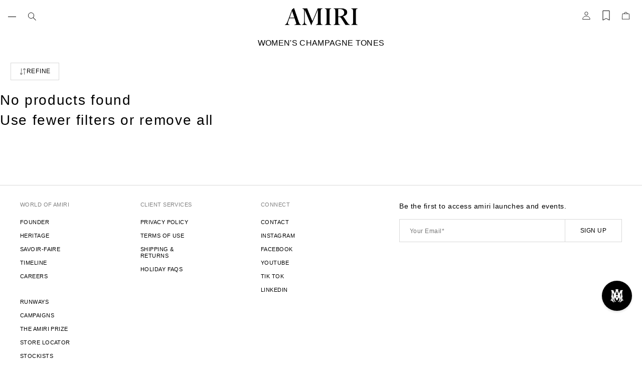

--- FILE ---
content_type: text/css
request_url: https://amiri.com/cdn/shop/t/493/assets/main.css?v=162012003839163409911769122404
body_size: 9167
content:
*{box-sizing:border-box}*:before,*:after{box-sizing:inherit}*:focus-visible,*:focus{outline:1px solid var(--color-outline);outline-offset:0}*:focus:not(:focus-visible){outline:none}html.no-js .no-js-hidden,[hidden]{display:none!important}body{display:-ms-grid;display:grid;-ms-grid-rows:auto auto 1fr auto;grid-template-rows:auto auto 1fr auto;-ms-grid-columns:100%;grid-template-columns:100%;min-height:100%;margin:0;background-color:var(--color-primary-background);color:var(--color-primary-text);font-family:var(--font-body);font-style:var(--font-body-style);font-weight:var(--font-body-weight);font-size:12px;line-height:15px;letter-spacing:.06em;overflow-x:hidden;-moz-osx-font-smoothing:grayscale;-webkit-font-smoothing:antialiased}img{max-width:100%;height:auto;display:block}picture{width:100%}picture>img{display:block;width:100%;height:auto}a{color:inherit}s{color:#525252}.template-captcha main{min-height:50vh;display:flex;align-items:center}details summary::-webkit-details-marker{display:none}details summary{list-style:none;cursor:pointer}.color-schema-1{background-color:var(--color-schema1-background);color:var(--color-schema1-text)}.color-schema-2{background-color:var(--color-schema2-background);color:var(--color-schema2-text)}.color-schema-3{background-color:var(--color-schema3-background);color:var(--color-schema3-text)}.color-schema-4{background-color:transparent;color:var(--color-schema2-text)}.color-schema-gradient{background:var(--color-gradient);color:#fff;width:100%;bottom:0}.color-schema-inverse{background-color:#000;color:#fff}.page-width{padding:0 1rem}.container{position:relative}.content--full-width{width:100%;max-width:100%}.content--floating{position:absolute}.list-unstyled{margin:0;padding:0;list-style:none}.visually-hidden{position:absolute!important;overflow:hidden;width:1px;height:1px;margin:-1px;padding:0;border:0;clip:rect(0 0 0 0);word-wrap:normal!important}.skip-to-content-link:focus{z-index:9999;position:inherit;overflow:auto;width:auto;height:auto;clip:auto}.rte p:last-child:not(p:first-child){margin-bottom:0}.media-video{position:relative;overflow:hidden}.media-video--cover{padding-top:56.25%;min-height:250px}.media-video iframe,.media-video video{position:absolute;top:0;left:0;width:100%;height:100%;object-fit:cover}.media--cover{width:100%;height:inherit}.media--cover img,.media img{height:100%;width:100%;display:block;object-fit:cover;object-position:var(--image-focal) center;transition:opacity .4s cubic-bezier(.25,.46,.45,.94)}.media--contain img{object-fit:contain!important}.media-ratio{position:relative;padding-top:var(--media-ratio)}.media-ratio img{position:absolute;top:0;left:0}.banner-overlay:after{content:"";position:absolute;top:0;left:0;width:100%;height:100%;background:#000;opacity:var(--banner-overlay)}.is-announcement-bar .image-height--hero{height:calc(var(--image-height) - 40px)}@media screen and (min-width: 1025px){.page-width{width:min(100%,var(--page-width, var(--page-width-default)));margin:0 auto;padding:0 1rem}.page-width--narrow{margin:40px}.image-height--hero{height:var(--image-height)}.image-height{height:var(--image-height, 768px)}}@media screen and (max-width: 767px){video{display:block;width:100%}}.flex{display:flex}.jcs{justify-content:flex-start}.jcc{justify-content:center}.jce{justify-content:flex-end}.jcb{justify-content:space-between}.ais{align-items:flex-start}.aic{align-items:center}.aie{align-items:flex-end}.flex--wrap{flex-wrap:wrap}.flex--no-wrap{flex-wrap:nowrap}.flex--column{flex-direction:column}.flex--one-half{flex:0 0 50%}.flex--one-third{flex:0 0 33.33%}.flex--one-fourth{flex:0 0 25%}.flex--gap{gap:var(--flex-gap)}.flex--mobile-only{display:none}@media screen and (max-width: 1200px){.flex--mobile-only{display:flex!important}}@media screen and (max-width: 768px){.flex--mobile{flex-direction:column}.flex--one-half{flex:0 0 100%}.flex--one-fourth,.flex--one-third{flex:0 0 50%}}.text-left{text-align:left}.text-center{text-align:center}.text-right{text-align:right}.text-uppercase{text-transform:uppercase}.rte table{border-collapse:collapse}.rte tbody tr{border-bottom:1px solid var(--color-border)}.rte tbody tr:first-child{border-top:1px solid #000000}.rte tbody tr:last-child{border-bottom:1px solid #000000}.rte table td{padding:1rem}.input-wrapper{border-bottom:1px solid;margin-bottom:1.5rem}.input-wrapper:last-child{margin-bottom:0}.input-wrapper input{width:100%;padding:.5rem 0;border:none;background-color:transparent;color:inherit}input::placehoder{font-size:14px;line-height:20px;color:var(--color-placeholder)}label{display:inline-block;font-size:12.8px;line-height:16px;cursor:pointer;color:#000}textarea{border:1px solid;background-color:transparent;width:100%;min-height:160px;padding:1rem}select{color:var(--color-primary-text);border-color:var(--color-primary-text);padding:.5rem;background-color:var(--color-primary-background);-webkit-appearance:none;border-radius:0}@media screen and (max-width: 768px){input{font-size:16px}.rte table td{padding:.5rem;font-size:12.8px;line-height:16px}}.btn,.shopify-payment-button__button{display:inline-block;font-family:var(--font-body);font-weight:400;font-size:12px;line-height:15px;text-transform:uppercase;padding:.5rem 1rem;cursor:pointer;letter-spacing:.06em;text-decoration:none;border:0;transition:all .2s ease-in-out}.btn--primary{background:var(--color-primary-btn-bg);color:var(--color-primary-btn-text)}.btn--secondary{line-height:15px;letter-spacing:.02em;padding:14px 2.5rem;background:transparent;color:var(--color-secondary-btn-bg);border:1px solid var(--color-secondary-btn-bg)}.btn--tertiary{background:transparent;color:inherit;border:1px solid var(--color-border)}.btn.btn--disabled{background:#d4d4d4;pointer-events:none;cursor:not-allowed}.btn.btn--unstyled{background-color:transparent;border:none;color:inherit;padding:0;text-transform:initial}.btn.btn--link{padding:0;color:inherit;border-bottom:1px solid}.btn--link.link-styled{border:none}.btn--link.link-styled--reverse{border-bottom:none}.shopify-payment-button__button{background-color:transparent!important;color:#000!important;border:1px solid!important;border-radius:0!important;padding:10px!important;font-weight:600!important;font-size:14px!important;margin-top:8px;opacity:1!important}.shopify-payment-button__button--hidden{display:none!important}.btn--primary:hover,.btn--primary:focus,.btn--tertiary:hover:after,.btn--tertiary:focus:after,.btn--unstyled:hover,.btn--unstyled:focus{opacity:.6}.btn--secondary:hover,.btn--secondary:focus{background:#000c}.btn--tertiary:hover,.btn--tertiary:focus{background:var(--color-primary-btn-bg);border-color:var(--color-primary-btn-bg);color:var(--color-primary-btn-text)}.shopify-payment-button__button:hover,.shopify-payment-button__button:focus{background:#000!important;border-color:#000!important;color:#fff!important}.site-menu .menu-item .menu-item__text,.link-styled--reverse{text-decoration:none;position:relative}.site-menu .menu-item .menu-item__text{padding-bottom:32px}.link-styled--reverse.link-styled--active:after{max-width:100%}.site-menu .menu-item .menu-item__text:after,.link-styled--reverse:after{width:100%;max-width:100%;height:1px;border-bottom:1px solid;left:0;bottom:0;position:absolute;content:"";transition:max-width .3s cubic-bezier(.57,.06,.05,.95)}@media screen and (min-width: 1025px){li:hover summary .link-styled--reverse,li:focus summary .link-styled--reverse,.link-styled--reverse:hover,.link-styled--reverse:focus{opacity:.6;transition:opacity .3s}.site-menu .has-submenu:hover .menu-item__text:after,.site-menu .menu-item:hover .menu-item__text:after,li:hover summary .link-styled--reverse.link-styled--active:after,li:focus summary .link-styled--reverse.link-styled--active:after,.link-styled--reverse.link-styled--active:hover:after,.link-styled--reverse.link-styled--active:focus:after{max-width:0px}.site-menu .menu-item .menu-item__text:after,.link-styled--reverse:after{max-width:0px}.site-menu .has-submenu:hover .menu-item__text:after,.site-menu .menu-item:hover .menu-item__text:after,li:hover summary .link-styled--reverse:after,li:focus summary .link-styled--reverse:after,.link-styled--reverse:hover:after,.link-styled--reverse:focus:after{max-width:100%}}.body-1{font-weight:400;font-size:12px;line-height:15px;letter-spacing:.06em;text-transform:uppercase}.body-2{font-weight:400;font-size:10px;line-height:13px;letter-spacing:.06em;text-transform:uppercase}.color-white{color:#fff}.color-black{color:#000}@media (max-width: 768px){.link-styled--reverse:after{content:none}}@keyframes modal{0%{transform:scale(0)}to{transform:scale(1)}}@keyframes shine{to{background-position-x:-200%}}@keyframes rotator{0%{transform:rotate(0)}to{transform:rotate(270deg)}}@keyframes dash{0%{stroke-dashoffset:280}50%{stroke-dashoffset:75;transform:rotate(135deg)}to{stroke-dashoffset:280;transform:rotate(450deg)}}@keyframes animateMenuOpen{0%{opacity:0;transform:translateY(-1.5rem)}to{opacity:1;transform:translateY(0)}}@keyframes slideFadeIn{10%{opacity:1}20%{opacity:1}30%{opacity:0}}@keyframes slideFromLeft{0%{-webkit-transform:translate3d(-100%,0,0);transform:translate3d(-100%,0,0);opacity:0}to{-webkit-transform:none;transform:none;opacity:1}}@keyframes fadeInUp{0%{-webkit-transform:translate3d(0,100%,0);transform:translate3d(0,100%,0);opacity:0}to{-webkit-transform:none;transform:none;opacity:1}}@keyframes zoomFade{0%{opacity:0;transform:scale(1.1)}to{opacity:1;transform:scale(1)}}.loading-overlay__spinner{width:1rem;display:inline-block}.spinner{animation:rotator 1.4s linear infinite}.path{stroke-dasharray:280;stroke-dashoffset:0;transform-origin:center;stroke:#fff;animation:dash 1.4s ease-in-out infinite}.details .summary{background-color:transparent;border:none;color:inherit;padding:0;cursor:pointer}.details .details__icon{transform:none;transition:transform .3s}.details:not(.details--active) h2:hover .details__icon{transform:rotate(90deg)}.details__icon:before,.details__icon:after{content:"";position:absolute;display:block;-webkit-transform:translate(-50%,-50%) rotate(-90deg);transform:translate(-50%,-50%) rotate(-90deg);background-color:currentColor;-webkit-transition:opacity .4s ease-in-out,-webkit-transform .4s ease-in-out;transition:opacity .4s ease-in-out,-webkit-transform .4s ease-in-out;transition:transform .4s ease-in-out,opacity .4s ease-in-out;transition:transform .4s ease-in-out,opacity .4s ease-in-out,-webkit-transform .4s ease-in-out}.details__icon:before{width:11px;height:1px}.details__icon:after{width:1px;height:11px}.details__content{visibility:hidden;overflow:hidden;-webkit-backface-visibility:hidden;backface-visibility:hidden;opacity:0;max-height:0}.details__content.details--animate{transition:all .3s ease-in-out}.details__content-inner{transform:translateY(100%);transition:transform .5s cubic-bezier(.25,.46,.45,.94)}.details--active .summary .details__icon:before{opacity:0}.details--active>summary .details__icon:before,.details--active>.summary .details__icon:after{-webkit-transform:translate(-50%,-50%) rotate(90deg);transform:translate(-50%,-50%) rotate(90deg)}.details--active>.details__content{max-height:1000px;visibility:visible;opacity:1;margin-top:1rem}.details--active>.details__content .details__content-inner{transform:translateY(0)}@media screen and (min-width: 769px){.details.mobile--only .summary{pointer-events:none}}.js .scroll-animation{position:relative;opacity:0;transition:all .7s ease-in-out;overflow:hidden}.js .scroll-animation--active{opacity:1;transition:all .7s ease-in-out}.js .scroll-animation .fade-in-up{animation:none;opacity:0}.js .scroll-animation--active .fade-in-up{animation:fadeInUp 1s ease-in-out;animation-delay:var(--transition-delay);transition-delay:.5s;opacity:1}.js .scroll-animation--active.animation-scale img{animation:zoomFade 1s ease forwards}#shopify-section-announcement-bar{z-index:3}.announcement-bar{overflow-x:hidden;max-height:300px;transition:max-height 1s cubic-bezier(.5,0,.25,1)}.announcement-bar__item{flex:0 0 auto;padding:0 1rem;margin:.5rem 0}.announcement-bar__close{right:.5rem;top:.5rem}.announcement-bar__close path{fill:currentColor}.announcement-bar--hidden{max-height:0}@media screen and (max-width: 768px){.scrolling-animation{overflow:hidden;position:relative;height:40px}.scrolling-animation .announcement-bar__item{position:absolute;opacity:0;animation:slideFadeIn 15s infinite}.scrolling-animation a{z-index:1}.scrolling-animation .announcement-bar__item:hover,.scrolling-animation .announcement-bar__item:active{animation-play-state:paused}.scrolling-animation .announcement-bar__item:nth-child(2){animation-delay:5s}.scrolling-animation .announcement-bar__item:nth-child(3){animation-delay:10s}}@media screen and (min-width: 769px){.announcement-bar__item:not(.announcement-bar__item:last-child){border-right:1px solid}.announcement-bar__item{padding:0 40px}}.announcement-bar__item{white-space:nowrap}.announcement-marquee{overflow:hidden;white-space:nowrap;display:flex}.announcement-marquee__inner{display:inline-block;animation:announcement-marquee 10s linear infinite;padding:0 12px}@keyframes announcement-marquee{0%{transform:translate(0)}to{transform:translate(-100%)}}.content-for-layout.header-style--floating{margin-top:var(--main-negative-margin, -56px)}.section-header{transition:transform .3s;z-index:6}.header{position:relative;background-color:var(--color-header-background)}.template-index header.header-style--transparent,.template-product:not(.page-scrolled,.mmenu--open) header.header-style--transparent,.template-collection:not(.page-scrolled,.mmenu--open) header.header-style--transparent{background:transparent}header.header-style--floating{background:linear-gradient(180deg,#000,#0000);color:#fff}.header-style--inverse{background-color:#000;color:#fff}.header--sticky,.js-sticky--on-scroll{-webkit-sticky:sticky;position:sticky;top:0}.js-sticky{transform:translate3d(0,-100%,0)}.js-sticky--showing{transform:none}.header__menu,.header__util-link{flex:0 0 25%}.header .wishlist-btn svg path,.header .header-account .icon--account-2 path{fill:none;stroke:currentColor}.account--logged-in svg circle,.account--logged-in svg path,.account--logged-in svg{fill:var(--color-primary-text)!important}.site-logo{flex:0 0 50%;margin:0 auto;text-align:center}.alt-mobile-logo,.alt-header-logo{display:none}.site-logo img{max-width:112px}.site-logo a{text-decoration:none}.header__util-link>li{padding:1rem .5rem}.header__util-link>li svg{width:1rem}.header__util-link>li:last-child{padding-right:1rem}#cart-icon-bubble{text-decoration:none}body:not(.alt-header) .cart-icon--active .cart-item-count{color:#fff}.cart-populated:after{content:"";width:4px;height:4px;background-color:#fff;display:block;border-radius:50%}.header-style--floating .cart-populated:after{background-color:#000}.header-style--floating .header__util-link>li a,.header-style--inverse .header__util-link>li a{color:#fff}.alt-header.mmenu--open .site-logo-mobile{background:var(--color-header-background)}.alt-header.mmenu--open .site-logo-mobile .header__heading-logo-mobile{display:block}.alt-header.mmenu--open .site-logo-mobile .header__heading-logo-mobile.alt-mobile-logo{display:none}.site-logo-mobile{display:block;background-color:var(--color-site-logo-mobile);position:sticky;top:0;z-index:5;margin:0}.details--active .hamburger span:nth-child(3){opacity:0}.hamburger span:nth-child(3){translate:0 6px}.mobile{display:none}@media screen and (max-width: 1200px){.denim-customization__link{display:none}.denim-customization__link-mobile{padding:15px}.header .header__menu,.desktop-menu,.search-trigger span{display:none}.mobile,.global-search.mobile,.mobile-menu{display:block}.section-header{transform:none!important;width:100%}.wk-link,#searchTrigger,#cart-icon-bubble,.header__util-link .account,.global-search{display:flex;align-items:center;max-height:45px}.header .header__util-link #searchTrigger{padding:13px 0}.header__util-link .global-search .search-form{top:unset;bottom:45px;max-height:87vh}.header{height:45px}#searchTrigger{justify-content:center;padding-bottom:unset;padding:0}.wishlist-btn>span,.header .header-account>span{height:20px}}@media screen and (min-width: 1025px){.header-layout--drawer .desktop-menu{display:none}.header.header-style--floating:hover{background-color:#000;color:#fff}.header__util-link,.header:not(.header-layout--logo_above) .desktop-menu{flex:0 0 40%}.desktop-menu{padding:0 8px}.site-logo{flex:0 0 15%;padding:1rem}.header__util-link>li{margin:0 4px}.header__util-link>li:last-child{padding-right:1.5rem;margin-right:0}}@media screen and (min-width: 1201px){.header:not(.header-layout--drawer) .mobile-menu,.header:not(.header-layout--drawer) .mmenu-account,.header:not(.header-layout--drawer) .details__icon,.header:not(.header-layout--drawer) .header__mobile-menu,.header:not(.header-layout--drawer) .header__mobile-menu .global-search{display:none}.header-layout--logo_above .header__menu{flex:0 0 100%;order:1}.header-layout--logo_above .header__menu:has(.mobile-menu){display:none}.header.header-layout--logo_above{flex-wrap:wrap}.header.header-layout--logo_above .primary-links{justify-content:center}.header__menu--placeholder{flex:0 0 35%}.header-layout--logo_left .site-logo,.header-layout--logo_left .header__util-link{flex:0 0 30%}.header-layout--logo_left .header__menu{flex:0 0 40%}.header-layout--logo_left .primary-links{justify-content:center}.header-layout--logo_left .site-logo{order:-1}.header-layout--logo_left .site-logo>a{justify-content:flex-start}.body-overlay{overflow-y:hidden}.body-overlay:after{content:"";position:fixed;z-index:2;top:0;left:0;bottom:0;right:0;height:100vh;width:100%;backdrop-filter:blur(2px);-webkit-backdrop-filter:blur(2px);background:#0006}}.site-menu__submenu .menu-item__level-1>a,.site-menu__submenu .menu-item__level-1 .submenu__summary>.menu-item{padding-left:23px}.site-menu__submenu .menu-item__level-1:not(.submenu-empty) .submenu__summary{padding-left:0}.site-menu__submenu .submenu-no-children .submenu__details{border-left:none!important}@media screen and (min-width: 1440px){.site-menu__submenu .menu-item__level-1>a,.site-menu__submenu .menu-item__level-1 .submenu__summary>.menu-item{padding-left:40px}}.search-trigger{display:flex;align-items:center;font-size:12.8px;line-height:16px;color:inherit;padding:1rem .5rem;padding-bottom:20px}.search-trigger span{margin-left:.5rem}.search-trigger svg{width:1rem}.global-search .search-form{top:100%;left:0;background:#fff;width:100%;padding:0 16px;margin-top:0;z-index:9}.global-search .search-form path{fill:var(--color-border)}.form__input{width:100%}.search-drawer input[type=search]{-webkit-appearance:none;appearance:none;border:none;background:transparent;font-family:var(--font-heading);letter-spacing:.06em;text-transform:uppercase;font-size:16px;width:100%;height:40px}.search-drawer .drawer__container{right:0;padding:0}.search-drawer .form__input{padding:7px 2.5rem;border-bottom:1px solid var(--color-border)}.search-drawer .predictive-search__links li{border-bottom:1px solid var(--color-border)}.search-drawer .predictive-search__links li:first-child{border-top:1px solid var(--color-border)}.search-drawer .predictive-search__links a{padding:1rem 2.5rem;display:block}.search-drawer .predictive-search__heading{padding:2rem 2.5rem;margin:0;border:none}.search-drawer .collection__grid{padding:0 2.5rem;gap:20px 0;justify-content:flex-start;display:flex!important;gap:0!important}.search-drawer .collection__grid li{flex:0 0 50%}.search-drawer .collection__grid a.product-card{text-decoration:none}.search-drawer .collection__grid .wk-button{display:none}.search-drawer .collection__grid .badge{font-size:4px;top:2px;left:6px}.search-modal__form[open=true] .search-defaults{display:none}.search-drawer variant-selects{display:none}.search-drawer .product-card{display:flex}.search-drawer .product-card__media{flex:0 0 66px;height:93px;padding-top:unset}.search-drawer .product-card a{display:flex}.search-drawer .product-card__info{margin-top:0;padding-left:10px;padding-right:20px;font-size:10px;line-height:13px}.search-drawer .product-card__title,.search-drawer .product-card__style,.search-drawer .price-rating__wrapper{margin-bottom:3px;font-size:10px;line-height:13px}.search-drawer ul:not(.predictive-search__links) li{font-size:12px;line-height:15px;text-transform:uppercase;max-width:200px}.predictive-search--no-results{padding:2rem;position:absolute;top:2rem}input[type=search]::-webkit-search-decoration,input[type=search]::-webkit-search-cancel-button,input[type=search]::-webkit-search-results-button,input[type=search]::-webkit-search-results-decoration{display:none}@media screen and (max-width: 768px){.global-search input[type=search]{height:auto}.search-drawer .drawer__header .btn{top:0;right:1rem;max-height:100%;height:45px;border-left:1px solid var(--color-border);padding-left:1rem}.search-drawer .predictive-search__heading{padding:20px 15px}.search-drawer .form__input{height:45px;padding:12px 15px}.search-drawer .predictive-search__links a{padding:15px 20px}.search-drawer .collection__grid{padding:0}}.site-menu{z-index:1;padding-top:60px}.mega-menu__promo{display:none}.cart-icon-container{position:relative}.cart-icon-container .cart-item-count{position:absolute;top:6px;transform:translate(-47%);left:47%;font-size:10px;line-height:13px;color:var(--color-primary-text)}.site-menu .primary-links>li{cursor:pointer}.site-menu .menu-item__heading,.site-menu .menu-item{text-decoration:none}.site-menu .menu-item .menu-item__text:after{display:none}.link-styled{text-decoration:none}.link-styled:hover{color:gray}.link-styled--grey-reversed{text-decoration:none;color:gray;text-transform:uppercase}.link-styled--grey-reversed:hover{opacity:1}@media screen and (min-width: 1200px){.header:not(.header-layout--drawer) .site-menu__submenu .menu-item__level-1:not(:hover) .submenu__summary .menu-item{color:gray;text-transform:uppercase}.site-menu .menu-item{cursor:pointer;font-family:var(--font-heading);text-transform:uppercase;text-decoration:none;font-size:14px}.site-menu .menu-item .menu-item__text:after{display:block}.site-menu__submenu .menu-item{display:flex;margin:0}.site-menu .menu-item:after{bottom:-4px}.secondary-links>li span.menu-item{text-transform:uppercase;font-weight:400;font-size:10px;line-height:13px;margin:0!important}.header:not(.header-style--default) .site-menu .menu-item--primary{color:#fff}.header:not(.header-layout--drawer) .site-menu__sub-submenu li{margin-bottom:8px}.header:not(.header-layout--drawer) .site-menu__submenu .menu-item{color:#000}.site-menu .primary-links>li{padding:30px 16px;cursor:pointer}.site-menu .primary-links>li>details .menu-item>span,.site-menu .primary-links>li>a>span{padding:23px 0;z-index:1}.site-menu .primary-links>li:last-child{margin-right:0}.header:not(.header-layout--drawer) .megamenu,.header:not(.header-layout--drawer) .single-dropdown{clip:rect(0 0 0 0)}.header:not(.header-layout--drawer) .megamenu{width:100%;left:0;padding:24px 16px}.megamenu{border-top:1px solid var(--color-border);padding:0!important;gap:0px!important}.megamenu .site-menu__submenu{max-height:inherit;position:initial;padding:30px 0 0;width:42%;border-right:1px solid var(--color-border);height:100%}.megamenu .megamenu-links{flex:0 0 600px;padding:0}.megamenu .megamenu-image .mega-menu__promo img{height:100%;object-fit:cover}.mega-menu__promo-content{position:absolute;bottom:0;left:50%;transform:translate(-50%)}.mega-menu__promo{position:relative;display:block;max-width:100%;max-height:inherit;opacity:0;color:#000;text-align:center;transition:all .4s cubic-bezier(.5,0,.25,1)}.mega-menu__promo-content{margin-top:1rem}.mega-menu__promo-subheading{text-transform:uppercase;font-size:10px;line-height:20px;margin-bottom:4px}.mega-menu__promo-heading{margin-bottom:1rem}.header:not(.header-layout--drawer) .megamenu,.header:not(.header-layout--drawer) .single-dropdown{background-color:var(--color-primary-background);position:absolute;top:100%;max-height:0;opacity:0;padding:24px;margin-top:0;gap:0 40px;visibility:hidden;transition:all .4s cubic-bezier(.5,0,.25,1)}.header:not(.header-layout--drawer) .site-menu__submenu .transition-delay{transform:translateY(2rem);opacity:0;transition:all 1s ease-in-out;transition-delay:var(--transition-delay)}.header:not(.header-layout--drawer) .has-submenu:hover .megamenu,.header:not(.header-layout--drawer) .has-submenu:focus-within .megamenu,.header:not(.header-layout--drawer) .has-submenu:hover .single-dropdown,.header:not(.header-layout--drawer) .has-submenu:focus-within .single-dropdown,.header:not(.header-layout--drawer) .has-submenu:hover .mega-menu__promo,.header:not(.header-layout--drawer) .has-submenu:focus-within .mega-menu__promo{clip:auto;max-height:750px;opacity:1;visibility:visible}.header:not(.header-layout--drawer) .has-submenu:hover .site-menu__submenu .transition-delay{transform:translateY(0);opacity:1}.megamenu-links .has-submenu .details__content{position:absolute;right:0;top:0}.megamenu-links .has-submenu summary:hover+.details__content{opacity:1!important;visibility:visible!important;backface-visibility:visible!important;max-height:fit-content!important}.site-menu__submenu .has-submenu .submenu__details{position:absolute;height:100%;right:-350px;top:0;min-width:350px;display:none;padding:30px 30px 30px 0}.site-menu__submenu .has-submenu .submenu__details .submenu__grandchildren{list-style-type:none;padding-left:30px}.site-menu__submenu .has-submenu .submenu__details .submenu__grandchildren a{padding:8px 0 8px 10px}.site-menu__submenu .has-submenu .submenu__details .submenu__grandchildren li{padding-left:0}.site-menu__submenu .has-submenu .submenu__details:hover,.site-menu__submenu li.has-submenu:hover .submenu__details{display:block}.header:not(.header-layout--drawer) .site-menu__submenu li a{padding:15px 30px}.site-menu__submenu .link-is-title{color:gray}.site-menu__submenu .submenu__grandchildren .link-is-title,.site-menu__submenu .submenu__grandchildren li:first-child a{padding-top:16px!important}.site-menu__submenu .icon-active{display:none;order:-1;padding-right:4px}.site-menu__submenu li:hover .submenu__summary .icon-active,.site-menu__submenu .link-styled--active .icon-active{display:flex}.header:not(.header-layout--drawer) .submenu__grandchildren li:hover .menu-item{color:gray}.megamenu{cursor:default}.megamenu .megamenu-links{flex:1}.megamenu .site-menu__submenu{width:100%;padding:0;border:none}.megamenu-links>.site-menu__submenu li{width:200px;cursor:pointer}.megamenu-links>.site-menu__submenu li.submenu-empty{padding:0}.site-menu__submenu .has-submenu .submenu__details{left:200px;border-left:1px solid var(--color-border);min-width:100%;width:100%;padding:0}.site-menu__submenu li.has-submenu:hover .submenu__details,.site-menu__submenu li.has-submenu:focus-within .submenu__details{display:flex;width:calc(100vw - 200px)}.site-menu__submenu .has-submenu .submenu__details .submenu__grandchildren{min-width:290px;cursor:default}.site-menu__submenu .menu-item__level-1:not(.submenu-empty):hover .promo-image.child-image{display:block}.site-menu__submenu .has-submenu .submenu__details .promo-image img{object-fit:cover;height:100%;width:100%}.site-menu__submenu .has-submenu .submenu__details .promo-image{display:none;padding:0;flex:0 0 calc(100vw - 490px)}.site-menu__submenu .has-submenu .submenu__details .promo-image.grandchild-image{display:none}.megamenu .promo-image.blank-banner,.site-menu__submenu .has-submenu .submenu__details .promo-image.grandchild-image.blank-banner{background-color:#fff}.site-menu__submenu .has-submenu .submenu__details .submenu__grandchildren .promo-image{display:none}.site-menu__submenu .has-submenu .submenu__details .submenu__grandchildren li a:hover+.promo-image{display:block;position:absolute;padding:0;left:275px;top:0}.site-menu__submenu .submenu__grandchildren li:first-child a{padding-top:15px!important}.site-menu__submenu .submenu__grandchildren li{width:100%}.site-menu__submenu .submenu__grandchildren li a{padding-right:20px}.megamenu-links .site-menu__submenu>li:first-child a{padding-top:29px}.megamenu-links .site-menu__submenu{padding-bottom:14px}.megamenu-image .promo-image img{height:100%;object-fit:cover}.megamenu-image .promo-image{height:100%}.megamenu-image .promo-image .btn{margin:14.5px}.megamenu .megamenu-image{flex:0 0 calc(100vw - 493px);min-height:570px}.btn-primary-2{background:#fff;color:#000}.megamenu-image .mega-menu__promo-content{margin-bottom:20px}.submenu__summary .menu-item:before{padding-right:3px}}@media screen and (min-width: 1440px){.megamenu{padding:24px 56px}}.mmenu-drawer{transition:background .3s ease-in-out}.menu-drawer{height:100%}.mobile-menu .drawer__container{height:calc(100% - var(--header-height));padding:0;overflow-x:hidden;transform:translate3d(-100%,0,0);transition:transform .4s cubic-bezier(.5,0,.25,1);background:#ffffffe6}.mobile-menu .submenu--showing{overflow-y:hidden}.mobile-menu .submenu--showing ul{max-height:68dvh;overflow-y:auto}.mobile-menu .site-menu li{padding:8px 15px}.mobile-menu .details--active>.summary{font-weight:700}.mobile-menu .details__content{margin-top:0;transition:all ease .25s}.mobile-menu .submenu__trigger{display:flex;width:100%}.mobile-menu .menu-item{font-family:var(--font-heading);text-transform:uppercase;opacity:1}.mobile-menu .menu-item:hover{font-weight:700}.mobile-menu .site-menu li:last-child{padding-bottom:0}.mobile-menu .site-menu ul{padding-top:8px}.mobile-menu .menu-item .icon--account-2{width:1rem}.mobile-menu .mmenu__util-links{gap:10px;padding:0 15px 60px;margin-top:2rem}.mobile-menu .localization-form .disclosure__list{right:0}.menu-drawer__promo{padding:40px 15px 15px}.menu-drawer__promo p{margin-bottom:8px;text-transform:uppercase;text-decoration:none}.menu-drawer__promo a{text-decoration:none}@media screen and (min-width: 767px) and (max-width: 1200px){.mobile-menu .drawer__container{padding-left:40px;padding-right:40px}}.site-menu .primary-links>li.world-of-amiri-menu{padding-top:35px}.site-menu .primary-links>li.world-of-amiri-menu .summary,.site-menu .primary-links>li.world-of-amiri-menu a{font-size:10px;letter-spacing:.02em}.site-footer--border{border-top:1px solid var(--color-border)}.site-footer.color-schema-1 .icon--email path,.site-footer.color-schema-1 .footer__list-social path{fill:var(--color-primary-text)}.site-footer.color-schema-1 .icon--caret path{stroke:var(--color-primary-text)}.footer__blocks-wrapper,.footer__social-wrapper{margin-bottom:0!important}.footer-block .placeholder{min-height:12rem}.footer-block{flex:0 0 20%;padding-right:10px;margin-bottom:0}.footer-block:last-child{padding-right:0}.footer__list-social,.footer__blocks-wrapper{padding-bottom:1rem}.footer__blocks-wrapper .footer__blocks{width:100%;justify-content:space-between}.footer__inner{padding:0 40px}.footer__logo{max-width:43px;position:absolute;right:40px;bottom:40px}.footer__inner-top{display:flex;justify-content:space-between;margin-bottom:56px}.footer-block__linklist li{font-size:11px;line-height:13px;letter-spacing:.04em;text-transform:uppercase}.footer-block__linklist li a{padding:7px 0;display:inline-block}.accessibility-link{font-size:14px;line-height:13px;letter-spacing:.04em;text-transform:uppercase;text-decoration:none;height:-webkit-fill-available;height:fit-content}.site-footer .accessibility-link{padding-left:30px}.accessibility-link svg{vertical-align:bottom}.footer__newsletter p a,.footer-block__linklist li a{text-decoration:none}.footer__newsletter p a{color:gray}.footer__blocks-wrapper.newsletter-first .footer__newsletter{order:-1}.site-footer .footer__heading{text-transform:uppercase;font-family:var(--font-heading);font-weight:400;font-size:11px;line-height:13px;letter-spacing:.04em;margin-bottom:0;color:gray}.newsletter-form .newsletter-form__message--success{margin:1rem 0 0}.footer__newsletter label{color:inherit}.footer__newsletter .icon--success,.footer__newsletter .icon--error{margin-right:.25rem}.localization-form .btn{display:flex;column-gap:.5rem;padding:0;font-weight:400;font-size:14px;line-height:13px;letter-spacing:.04em}.localization-form .disclosure__list{overflow-y:auto;width:max-content;min-width:4rem;max-height:12rem;padding:.5rem 0;border:1px solid;background-color:#fff;animation:fadeInUp .2s ease;bottom:30px;right:-160px}.localization-form .disclosure__item{padding:.5rem 1rem}.location-notify{max-width:318px;margin:1rem 0 0;text-align:left;font-size:14px;line-height:19px;letter-spacing:.04em}.footer__banner img{width:100%}.footer__copyright a{text-decoration:none}.footer__newsletter{width:100%;flex:0 1 auto}.footer__inner .section-newsletter .input-wrapper,.footer__newsletter .input-wrapper{border:.5px solid var(--color-border)}.footer__newsletter p{font-size:14px;line-height:19px;letter-spacing:.04em;margin-bottom:16px}.footer__newsletter button{white-space:nowrap;border-left:.5px solid var(--color-border);background-color:transparent;padding:16px 30px;color:var(--color-primary-text)}.section-newsletter input,.footer__newsletter input{padding:12px 0 12px 20px}.footer__newsletter input::placeholder,.footer__newsletter button{font-weight:400;font-size:12px;letter-spacing:.04em;line-height:12px}.footer__payment{margin-left:20px}@media screen and (min-width: 769px){.footer__blocks-wrapper.newsletter-first .footer__blocks{justify-content:flex-end}.site-footer .details--active>.details__content{margin-top:0}.footer-block__linklist{margin-top:15px}.site-footer__linklist li{margin-right:50px;margin-bottom:0}.site-footer__linklist li:last-child{margin-right:0}.footer__newsletter{width:100%;flex:0 1 auto;max-width:530px}.footer__copyright{align-items:center}.footer-block__disclosure.mobile--only .details__icon{display:none}}@media screen and (max-width: 768px){.footer__newsletter p a{display:block}.footer__payment{margin-top:10px}#shopify-section-footer .site-footer{padding-top:18px}.mobile-device .footer-block__disclosure{border-bottom:1px solid var(--color-border);margin-bottom:1rem}.mobile-device .footer-block__disclosure .footer-block__linklist{padding-bottom:1rem}.mobile-device .footer-block__disclosure .summary{margin-bottom:1rem;font-size:14px;line-height:18px;text-transform:uppercase}.mobile-device .footer-block__disclosure .details__icon{margin-right:6px}.footer-block__linklist{padding:0 15px 15px}#FooterLanguageForm .disclosure__list{left:0}.footer__newsletter h2{font-family:var(--font-body);font-size:14px;line-height:18px;text-transform:uppercase}.footer__inner{padding:0}.footer__inner-top{flex-direction:column;padding:0 16px;margin-bottom:60px}.footer__newsletter{padding-right:0}.footer__inner-top-right{gap:8px;flex-wrap:wrap;margin-top:30px}.accessibility-link{padding:0}.localization-form .disclosure__list{bottom:30px;right:-100px}.footer-block__disclosure{padding-right:0;border-top:.5px solid var(--color-border)}.footer-block__disclosure .summary{width:100%;padding:18px 15px 18px 0}.footer__blocks-wrapper .footer-block__disclosure .details__content{margin-top:0}.footer-block:not(.footer__newsletter){padding-right:0}.footer__blocks-wrapper .footer-block:last-child{border-bottom:.5px solid var(--color-border)}.footer__blocks-wrapper{padding-bottom:30px}.footer__logo{position:relative;margin:0 auto 30px;right:unset;bottom:unset;padding:30px 0}}@media screen and (max-width: 415px){.footer-block__image img{max-width:100%!important;width:100%}}.footer__newsletter-wrapper{flex:0 1 37%;display:flex;justify-content:flex-end}.footer__blocks-wrapper .footer__blocks{flex:0 1 50%}.footer__inner-bottom{padding-top:100px}.footer-bottom-right-menu{font-size:14px}@media screen and (min-width: 769px){.footer-block__linklist li a.menu-item--padding-top{padding-top:31px}}@media screen and (max-width: 768px){.footer__inner-bottom{padding-left:15px;padding-right:15px}.footer-bottom-right-menu{padding-top:20px}.footer__blocks-wrapper{flex-direction:column-reverse}.footer__newsletter-wrapper{padding:15px 15px 20px}.footer-block.footer__newsletter{border:0}.footer__blocks{padding-left:15px;padding-right:15px}.footer__inner-bottom{padding-top:20px}.footer-block__linklist{padding:0}.footer-block__disclosure{padding:20px 0}.footer__heading{color:gray;padding-bottom:15px}}h1:empty,h2:empty,h3:empty,h4:empty,h5:empty,h6:empty{display:none}h1,h2,h3,h4,h5,h6,.h0,.h1,.h2,.h3,.h4,.h5,.h6{font-family:var(--font-heading);font-style:var(--font-heading-style);font-weight:var(--font-heading-weight);word-break:break-word;margin-top:0;letter-spacing:.06em}.h0{font-size:92px;line-height:96px}h1,.h1{font-size:40px;line-height:48px}h2,.h2{font-size:36px;line-height:40px}h3,.h3{font-size:32px;line-height:40px}h4,.h4{font-size:28px;line-height:40px}h5,.h5{font-size:19px;line-height:22px}h6,.h6{font-size:20px;line-height:32px}.body{font-family:var(--font-body)}p,.body{margin-top:0;-webkit-font-smoothing:antialiased;-moz-font-smoothing:none}.font-heading{font-family:var(--font-heading);letter-spacing:.06em}small,.text--small{font-size:12.8px;line-height:16px}.text--large{font-size:15px;line-height:21px}blockquote{font-style:italic;color:rgba(var(--color-secondary-background-2),.75);border-left:.2rem solid rgba(var(--color-foreground),.2);padding-left:1rem}.small-heading{font-size:15px;line-height:18px;letter-spacing:.06em;text-transform:uppercase}.smaller-heading{font-size:14px;line-height:16px;letter-spacing:.06em;text-transform:uppercase}.font-xs{font-size:10px;line-height:13px}.font-s{font-size:12px;line-height:14px}.font-m{font-size:15px;line-height:17px}.font-l{font-size:18px;line-height:20px}.font-xl{font-size:20px;line-height:22px}@media screen and (max-width: 768px){.h0{font-size:44px;line-height:48px}h1,.h1{font-size:36px;line-height:48px}h2,.h2{font-size:32px;line-height:40px}h3,.h3{font-size:28px;line-height:40px}h4,.h4{font-size:20px;line-height:32px}h5,.h5{font-size:19px;line-height:22px}h6,.h6{font-size:18px;line-height:24px}.small-heading{font-size:14px;line-height:17px}}.drawer,.modal{width:100vw;height:100%;position:fixed;top:0;right:0;bottom:0;left:0;z-index:9;display:flex;justify-content:flex-start;color:#000;visibility:hidden;transition:visibility .4s cubic-bezier(.5,0,.25,1)}.side-drawer,.cart-drawer{justify-content:flex-end}.side-drawer{overflow-x:hidden}.side-drawer .drawer__container{border:none}#drawerClose{right:10px;top:10px}.drawer__header svg path{fill:currentColor!important}.drawer--overlay,.modal--overlay{height:100%;opacity:0;background:#00000040;flex-grow:1;transition:opacity .4s cubic-bezier(.5,0,.25,1)}.drawer__container{width:100%;position:absolute;height:100%;padding:1rem;background:var(--color-primary-background);overflow-y:auto;transform:translate3d(100%,0,0);transition:transform .4s cubic-bezier(.5,0,.25,1)}.modal__container{max-width:min(94%,1024px);padding:1.5rem;background:var(--color-primary-background);border:none;overflow-y:scroll;max-height:98vh;animation:modal .4s cubic-bezier(.5,0,.25,1) forwards}.modal__close{top:1.5rem;right:1.5rem}.drawer__heading{margin:0;color:#000}.drawer__header .btn{top:20px;right:15px;max-height:24px}.drawer__body{flex-grow:1;-webkit-overflow-scrolling:touch}.mmenu-drawer{top:var(--header-height, 45px)}.drawer--open,.mmenu--open,.modal--open{overflow-y:hidden}.drawer--open .content-for-layout{z-index:7}.modal--active,.drawer--active,.mobile-menu.details--active .drawer{visibility:visible;overflow-y:hidden}.drawer--active .drawer__container,.mobile-menu.details--active .drawer__container{transform:translateZ(0)}facet-drawer .drawer__container{transform:translate3d(-100%,0,0);transition:transform .5s cubic-bezier(.215,.61,.355,1)}.mmenu--open .drawer--overlay,.drawer--active .drawer--overlay,.modal--active .modal--overlay{opacity:1}.modal--open .header:not(.header-style--default),.mmenu--open .header:not(.header-style--default){background:#ffffffe6}drawer-dialog .drawer.default-drawer .drawer__container{padding:0!important}drawer-dialog .drawer.default-drawer .drawer-title{padding:20px;border-bottom:1px solid var(--color-border);margin:0}drawer-dialog .drawer.default-drawer .drawer-content{padding:15px;height:100vh;overflow-y:auto;padding-bottom:150px!important}.drawer .drawer__container-inner{position:relative;height:100%;overflow:hidden}.drawer .drawer__container-inner .drawer-footer{bottom:0;width:100%;position:sticky;position:-webkit-sticky;padding:20px 15px;background-color:#fff}.drawer .drawer__container-inner .drawer-footer button,.drawer .drawer__container-inner .drawer-footer a{width:100%;max-width:346px;display:flex;justify-content:center;padding:15px 0}@media screen and (min-width: 769px){.drawer__container{width:480px}.drawer .drawer__container-inner .drawer-footer{bottom:0}.drawer .drawer__container-inner .drawer-footer button,.drawer .drawer__container-inner .drawer-footer a{width:230px;max-width:100%;min-width:230px;padding:15px 0}.side-drawer .drawer__container{width:500px;margin-right:0}drawer-dialog .drawer.default-drawer.drawer-title{padding:20px}drawer-dialog .drawer.default-drawer .drawer-content{padding:40px}}@media (max-width: 1024px){drawer-dialog .drawer .drawer__container{top:0!important;max-height:100%!important}}.collapsible-item{border-bottom:1px solid;margin-bottom:1rem}.collapsible-item h2{margin-bottom:.5rem}.collapsible-item .details__icon{margin-right:6px}.collapsible-item.details--active>.details__content{margin-top:0}.section-heading{margin-bottom:1rem}.section-subheading{margin-bottom:9px}.section-cta{margin-top:1rem}.h0:not(.section-heading),.h1:not(.section-heading),.h2:not(.section-heading){margin-bottom:4px}.section .content--wrapper{z-index:1;padding:15px;margin:65px 15px}.section .jcc .content{margin:auto}.section .jce .content{margin-left:auto}.section .cta-container .btn:nth-child(2){margin-left:1rem}.section .cta--desktop{display:none}.section sup.content--floating{font-size:18px;line-height:24px;letter-spacing:-.02em}@media screen and (min-width: 1025px){.section-heading{margin-bottom:3rem}.section-cta{margin-top:3rem}.section .content--wrapper:not(.content--full-width){width:min(100%,var(--content-max-width))}.section .content{width:min(100%,var(--content-width, 720px))}.section sup.content--floating{font-size:32px;line-height:40px}}.placeholder{min-height:25rem;width:100%;margin:auto;border:1px solid}.placeholder svg{width:100%;height:100%;fill:currentColor}.banner-placeholder{min-height:32rem;width:100%}.banner-placeholder svg{width:100%;height:100%;fill:currentColor}.section.section-newsletter h2,.section-newsletter .rte,.section.section--rich-text h2,.section--rich-text .rte{margin-bottom:1rem}.section-newsletter .newsletter-form .icon--email path{fill:#000}.section-newsletter .color-schema-inverse .newsletter-form .icon--email path{fill:#fff}.splide:not(.splide__pagination--alt){padding-bottom:2rem}@media screen and (min-width: 769px){.section .cta--mobile{display:none}.section .cta--desktop{display:block}.section.section-newsletter .content h2,.section-newsletter .rte,.section.section--rich-text .content h2,.section--rich-text .rte{margin-bottom:56px}.section.section-newsletter .content h2{margin-bottom:15px}}.section-newsletter input::placeholder{font-size:12px;text-transform:uppercase}.section-newsletter .btn{white-space:nowrap;border-left:.5px solid var(--color-border);background-color:transparent;padding:16px 30px}@media (max-width: 1024px){.section-newsletter .content{width:100%}}#ot-sdk-btn-floating{display:none}.site-footer .ot-sdk-show-settings{font-size:10px;line-height:13px;letter-spacing:.04em;text-transform:uppercase;margin-top:8px;cursor:pointer}.cookies-popup{position:fixed;z-index:9;padding:0;border:none;overflow:hidden;top:0;left:0;width:100%;height:100%;align-items:flex-end;background:transparent}.popup--animate{background:#00000080}.popup--animate .cookies-popup__inner{transform:none;opacity:1}.cookies-popup__inner{background:#fff;padding:2rem;flex:0 0 100%;opacity:0;transform:translateY(100%);transition:all .4s cubic-bezier(.215,.61,.355,1)}.cookies-popup a{text-decoration:none}.cookies-popup p{margin-bottom:2rem}.cookies-popup .ot-sdk-show-settings{text-transform:uppercase;font-weight:600}@media (max-width: 767px){.cookies-popup{text-align:center}}@media (min-width: 769px){.cookies-popup p{flex:0 0 60%;margin-bottom:0}}.mmenu-account a span:first-child{margin-right:.5rem}@media (max-width: 767px){.header__util-link .header-account{display:none}}.header__util-link,.header__mobile-menu{flex:0 0 25%!important}.header__util-link .global-search{display:none}.mobile-menu .hamburger{min-width:56px;max-width:56px;border:none;-webkit-appearance:none;background:none;padding:1rem;z-index:5;cursor:pointer}.hamburger span{position:absolute;display:block;height:1px;width:1rem;background:currentColor;-webkit-transform:rotate(0deg);-ms-transform:rotate(0deg);transform:rotate(0);-webkit-transition:.25s ease-in-out;-o-transition:.25s ease-in-out;transition:.25s ease-in-out}.header-style--floating .hamburger span,.header-style--inverse .hamburger span{background:#fff}.hamburger span:nth-child(1){margin-bottom:6px;transform:rotate(0);translate:0 -6px}.hamburger span:nth-child(2){transform:rotate(0)}.details--active .hamburger span:nth-child(1){-webkit-transform:rotate(45deg);-moz-transform:rotate(45deg);-o-transform:rotate(45deg);transform:rotate(45deg);translate:0 0;margin:0}.details--active .hamburger span:nth-child(2){-webkit-transform:rotate(-45deg);-moz-transform:rotate(-45deg);-o-transform:rotate(-45deg);transform:rotate(-45deg);translate:0 0}[data-link-handle*=sale]{display:none}body:not(.sale-active) .predictive-search .product-card:has(.final-sale-badge){display:none}body:not(.sale-active) .predictive-search [data-search-link-handle*=sale]{display:none}.search-defaults .custom-badge{display:none}.template-index .content-for-layout.header-style--transparent,.template-product .content-for-layout.header-style--transparent,.template-collection .content-for-layout.header-style--transparent:has(.collection-banner){margin-top:calc(var(--header-height)* -1)}@media screen and (min-width: 1025px){.template-search .nosto_element,#account-page-dynamic{width:min(100%,var(--page-width, var(--page-width-default)));margin:0 auto;padding:0 1rem}}.gift-bag .product-form__submit{background:transparent;color:#000;display:flex;align-items:center;padding:0 40px;transform:translateY(-20px)}.gift-bag .product-form__submit .box{width:24px;height:24px;border:2px solid #000;opacity:.8}.gift-bag .product-form__submit:hover .box{opacity:1}.gift-bag .product-form__submit .box.checked{background-image:url("data:image/svg+xml,%3Csvg stroke='currentColor' fill='currentColor' stroke-width='0' viewBox='0 0 512 512' height='24px' width='24px' xmlns='http://www.w3.org/2000/svg'%3E%3Cpath d='M48 48v416h416V48zm170 312.38-80.6-89.57 23.79-21.41 56 62.22L350 153.46 374.54 174z'%3E%3C/path%3E%3C/svg%3E");background-position:center}.gift-bag .button__inner img{margin-right:10px}.gift-bag .button__inner .price-item{margin-left:10px}@media screen and (max-width: 768px){.splide .section-slide-footer .site-footer .footer__localization-wrapper{display:none}}
/*# sourceMappingURL=/cdn/shop/t/493/assets/main.css.map?v=162012003839163409911769122404 */


--- FILE ---
content_type: text/css
request_url: https://amiri.com/cdn/shop/t/493/assets/product-card.css?v=157832159556829971511763587092
body_size: 560
content:
.product-card{color:#000;position:relative;z-index:0;text-decoration:none}.product-card variant-radios .product-form__input.color{border:none;padding:0;gap:12px}.product-card picture>img{background-image:url(/cdn/shop/files/amiri-loading.png?v=1674708196);background-size:cover;background-repeat:no-repeat}.product-card__info{margin-top:12px;padding-left:10px}.product-card__title{font-family:var(--font-body);font-size:10px;text-transform:uppercase;line-height:13px;margin:0 0 4px}.product-card__style{margin-bottom:4px;font-size:10px;line-height:13px}.product-card__vendor{font-size:10px;font-weight:600;line-height:20px;letter-spacing:1px;margin-bottom:4px}.product-info__floating{width:100%;left:0;bottom:0;padding:10px;display:none}.product-info__floating .product-card__info{padding-left:0}.product-card:hover .wishlist-badge,.product-card:hover .product-info__floating{display:block}.wishlist-badge{position:absolute;top:10px;right:10px;display:none;z-index:1}.product-card .badge{color:#000;border:none;font-weight:400;font-size:10px;line-height:13px;letter-spacing:.04em;text-transform:uppercase;position:absolute;top:10px;left:10px;z-index:1}.product-card .badge--custom{background-color:#f8f8f8;padding:4px 10px;top:unset;bottom:.5rem;left:.5rem}.product-card .final-sale-badge{text-transform:uppercase;border:1px solid;padding:.25rem .5rem;display:inline-block}.product-info__floating s{color:#fff}.product-card--floating{display:none;flex-direction:column;position:relative}.media--rollover{top:0;bottom:0;left:0;right:0;opacity:0;transition:all .3s ease-in-out}.product-card__media img{transition:transform .5s ease}.product-card__media{overflow:hidden}.product-card .rating-star{--letter-spacing: .25;--font-size: .8}.product-card .rating-star{--percent: calc( ( var(--rating) / var(--rating-max) + var(--rating-decimal) * var(--font-size) / (var(--rating-max) * (var(--letter-spacing) + var(--font-size))) ) * 100% );letter-spacing:calc(var(--letter-spacing) * 1rem);font-size:calc(var(--font-size) * 1rem);line-height:12px}.rating-star:before{content:"\2605\2605\2605\2605\2605";background:linear-gradient(90deg,#000000 var(--percent),rgba(163,163,163,.15) var(--percent));-webkit-background-clip:text;-webkit-text-fill-color:transparent}.product-info__floating .rating-star:before{content:"\2605\2605\2605\2605\2605";background:linear-gradient(90deg,#ffffff var(--percent),rgba(163,163,163,.15) var(--percent));-webkit-background-clip:text;-webkit-text-fill-color:transparent}product-form{width:100%}.product-form__error-message-wrapper{padding:.5rem;border:1px solid red;color:red;margin-top:.5rem;font-size:12.8px;line-height:16px}.product-card .wk-button.wk-button--floating{width:48px;height:48px;justify-content:flex-end;align-items:flex-start}@media (hover: hover){.product-card__media:hover .media--rollover{width:auto;height:auto;opacity:1;clip:auto}.product-card:hover .wk-button{opacity:1}}@media screen and (min-width: 769px){.product-card__style,.product-card__title{font-weight:400;font-size:12px;line-height:15px;letter-spacing:.06em}.product-card__vendor{font-weight:600;font-size:12px;line-height:15px;margin-bottom:0}.product-card .price-item{white-space:nowrap}.product-info__floating .rating{display:block}.product-card .wk-button{opacity:0;transition:opacity .4s cubic-bezier(.25,.46,.45,.94)}}@media screen and (max-width: 768px){.product-card .final-sale-badge{margin:.25rem 0}.price{font-size:10px;line-height:13px}.product-card .swatches{margin-top:4px}}.price:has(.price-item--discounted) .price-item--regular{text-decoration:line-through}@media (hover: hover){.product-card .swatches{opacity:0;visibility:hidden;transition:all ease-in-out .3s}.product-card:hover .swatches{opacity:1;visibility:visible}.product-card:hover .swatches .swatch:hover{border:1px solid #fff;outline:1px solid #000000}}.product-card .swatches ul{gap:7px}.product-card .swatch.selected{border:1px solid #fff;outline:2px solid #000000}predictive-search .product-card .swatches{display:none}
/*# sourceMappingURL=/cdn/shop/t/493/assets/product-card.css.map?v=157832159556829971511763587092 */


--- FILE ---
content_type: text/css
request_url: https://amiri.com/cdn/shop/t/493/assets/variants.css?v=134324451154400874411763587089
body_size: 228
content:
fieldset{border:none;padding:0;gap:8px}.variant-options{gap:8px;margin:8px 0}.variant-options .color{gap:20px;padding:8px 0}.variant-options input{border:0;clip:rect(1px,1px,1px,1px);clip-path:inset(50%);height:1px;margin:-1px;overflow:hidden;padding:0;position:absolute;width:1px;word-wrap:normal!important}.variant-options input+label{border:1px solid #000;color:#000;padding:4px 8px;text-transform:uppercase;line-height:normal}.product-form__input:not(.color) input[type=radio]:checked+label{background:#000;color:#fff}.variant-options input+label.swatch-wrapper{border-radius:50%;padding:2px;background:#fff;border-color:var(--color-border)}.variant-options .swatch{display:block;background:var(--color-border);border-radius:50%;border:1px solid var(--color-border);padding:6px}.product-form__input:not(.color) input[type=radio].sold-out+label{border-color:var(--color-border);color:var(--color-border);background-color:transparent;pointer-events:none;overflow:hidden;position:relative}.product-form__input:not(.color) input[type=radio].sold-out+label:before,.product-form__input:not(.color) input[type=radio].sold-out+label:after{content:"";width:200%;border-top:1px solid;position:absolute;bottom:4px;left:-6px;transform:rotate(37deg)}.product-form__input:not(.color) input[type=radio].sold-out+label:after{top:4px;bottom:unset;transform:rotate(-37deg)}.variant-options input:checked+label.swatch-wrapper{border-color:#000}variant-selects select{background:transparent;border:none;border-bottom:1px solid;width:min(100%,200px);margin-bottom:1rem}@media screen and (max-width: 767px){.variant-options input+label{font-size:12px}}#FilterColor .swatch{display:inline-block;width:22px;height:22px;cursor:pointer;outline:3px solid #fff;background:var(--color-border);border-radius:50%;border:2px solid var(--color-border);padding:6px}.swatch{display:inline-block;width:11px;height:11px;cursor:pointer;outline:1px solid #000000}.swatch__border{border:1px solid #000000}.more-swatches-count{padding-left:6px;transform:translateY(-1px);letter-spacing:.06em}.tooltip{position:absolute;top:-34px;left:50%;-webkit-transform:translateX(-50%);transform:translate(-50%);background-color:var(--color-primary-background);border:1px solid var(--color-border);white-space:nowrap;text-transform:uppercase;font-size:10px;transition:opacity .3s cubic-bezier(.215,.61,.355,1);opacity:0;padding:.25rem .5rem;pointer-events:none}.tooltip:after,.tooltip:before{position:absolute;top:100%;left:50%;border:solid transparent;content:" ";height:0;width:0}.tooltip:before{border-color:var(--color-border) rgba(202,202,201,0) rgba(202,202,201,0);border-width:7px;margin-left:-7px}.tooltip:after{border-color:var(--color-primary-background) hsla(0,0%,96.9%,0) hsla(0,0%,96.9%,0);border-width:6px;margin-left:-6px}@media (hover: hover){input:hover+label.swatch-wrapper .tooltip{opacity:1;z-index:1}.product-form__input:not(.color) input:hover+label{background-color:var(--color-primary-text);color:var(--color-primary-background)}}#FilterColor{display:flex;gap:14px;flex-wrap:wrap}#FilterColor .swatch-wrapper{padding:0!important}#FilterColor input:checked+label.swatch-wrapper .swatch{border:2px solid #000}
/*# sourceMappingURL=/cdn/shop/t/493/assets/variants.css.map?v=134324451154400874411763587089 */


--- FILE ---
content_type: text/css
request_url: https://amiri.com/cdn/shop/t/493/assets/pagination.css?v=9180879408662566471763587090
body_size: -433
content:
.pagination{padding:1rem;width:fit-content;-moz-fit-content:fit-content;margin:2rem auto 0}.pagination ul{gap:.5rem}.pagination a{text-decoration:none}.pagination span{line-height:12px;margin:0 .5rem}.pagination__prev-page svg{transform:rotate(90deg)}.pagination__next-page svg{transform:rotate(270deg)}.pagination__item{padding:.5rem 1rem;color:#757575}.pagination__item--current{color:#000;border-bottom:1px solid}
/*# sourceMappingURL=/cdn/shop/t/493/assets/pagination.css.map?v=9180879408662566471763587090 */


--- FILE ---
content_type: text/css
request_url: https://amiri.com/cdn/shop/t/493/assets/cart-drawer.css?v=138546116871059576521763587089
body_size: 292
content:
.cart-drawer .drawer__container{padding:0;width:375px}.cart-drawer .drawer__contents,.cart-drawer .drawer__footer{padding:15px}.cart-drawer .drawer__header{padding:20px;border-bottom:.5px solid var(--color-border)}.cart-drawer .drawer__heading{font-size:14px;line-height:16px;text-transform:uppercase}.cart-drawer thead{display:none}.cart-items{width:100%}.cart-item{display:grid;grid-template-columns:165px calc(100% - 185px);gap:0 20px;margin-bottom:20px}.cart-item__image{width:100%}.cart-item__name{width:fit-content;-moz-fit-content:fit-content;display:block;margin-bottom:3px}.cart-item__vendor{margin:.5rem 0 1rem;text-transform:uppercase}.cart-item__details,.cart-item__name{font-size:10px;line-height:13px;text-transform:uppercase}.cart-item__variant--material{display:none}.cart-item__variants{gap:4px}.cart-item__selling-plan,.cart-item__variants,.cart-item__discounts{margin:0 0 13px}.cart-drawer dd{margin-left:0}.free-shipping-calculator{margin-top:1rem;text-align:center}.free-shipping-calculator label{margin-bottom:1rem}progress{width:100%;border-radius:0;height:2px}progress::-webkit-progress-value{background-color:#525252}progress::-webkit-progress-bar{background-color:#d4d4d4}.cart-item .loading-overlay{right:1rem;bottom:0}.cart-item__error svg{margin-top:1rem}.cart-item__error-text:empty+svg{display:none}.cart-item__discounts svg{margin-right:.5rem}.cart-item__discounts span{text-transform:capitalize}.cart-drawer quantity-input{padding:8px 0;margin-right:10px}.cart-drawer quantity-input .btn{padding:8px}.cart-drawer quantity-input .btn:first-child{padding-left:0}.cart-drawer quantity-input input{background:transparent;width:24px;text-align:center;border:none;font-size:10px;line-height:13px;text-decoration:none}input::-webkit-outer-spin-button,input::-webkit-inner-spin-button{-webkit-appearance:none;margin:0}input[type=number]{-moz-appearance:textfield}.cart-drawer__note{padding:1rem}.cart-drawer__note summary{text-transform:uppercase;margin-bottom:1rem}.cart-drawer__ctas .btn{width:232px;height:45px;margin:40px auto 0}.cart-drawer__heading{text-transform:uppercase}.drawer__footer .cart-drawer__dynamic-checkout-buttons{max-width:100%}.drawer__footer #dynamic-checkout-cart ul{flex-wrap:wrap!important;flex-direction:row!important;margin:.5rem -.5rem 0 0!important;gap:.5rem}.drawer__footer [data-shopify-buttoncontainer]{justify-content:flex-start}.drawer__footer #dynamic-checkout-cart ul>li{flex-basis:calc(50% - .5rem)!important;margin:0!important}.drawer__footer #dynamic-checkout-cart ul>li:only-child{flex-basis:100%!important;margin-right:.5rem!important}@media screen and (min-width: 769px){.cart-drawer .drawer__container{width:493px}.cart-drawer .drawer__contents,.cart-drawer .drawer__footer{padding:40px}.cart-drawer .drawer__body{overflow-x:hidden}.cart-item{grid-template-columns:262px calc(100% - 282px)}.drawer__footer #dynamic-checkout-cart ul>li{flex-basis:calc(100% / 3 - .5rem)!important;margin:0!important}.drawer__footer #dynamic-checkout-cart ul>li:first-child:nth-last-child(2),.drawer__footer #dynamic-checkout-cart ul>li:first-child:nth-last-child(2)~li,.drawer__footer #dynamic-checkout-cart ul>li:first-child:nth-last-child(4),.drawer__footer #dynamic-checkout-cart ul>li:first-child:nth-last-child(4)~li{flex-basis:calc(50% - .5rem)!important}}cart-drawer-items::-webkit-scrollbar{width:3px}cart-drawer-items::-webkit-scrollbar-thumb{background-color:#525252;border-radius:100px}cart-drawer-items::-webkit-scrollbar-track-piece{margin-top:1rem}.cart-recommendations{border-top:.5px solid var(--color-border);padding:30px 15px;display:block;border-bottom:.5px solid var(--color-border)}.cart-recommendations__heading{font-size:15px;line-height:15px;text-transform:uppercase;margin-bottom:30px}.cart-recommendations__grid:empty+.cart-recommendations__heading{display:none}.cart-recommendations__grid{overflow:auto;gap:20px;order:1}.cart-recommendations__grid li{flex:0 0 calc(50% - 10px)}.cart-recommendations__grid .product-card{color:initial}.cart-recommendations__grid .product-card__info{padding:0;margin:.5rem 0 1rem}.cart-recommendations__grid .product-card__info>div{flex-direction:column}.cart-recommendations__grid .product-card__title{text-transform:initial}.cart-recommendations__grid .product-card__title,.cart-recommendations__grid .product-card .price{font-size:12px;line-height:16px}.cart-recommendations__grid .product-card .price{margin-top:4px}.cart-recommendations__grid .product-card__sizes{display:none}.cart-recommendations__grid .product-card .form{display:block}.cart-recommendations__grid .product-card .form .product-form__submit{font-size:10px;padding:.5rem 1rem;width:100%}@media screen and (min-width: 769px){.cart-recommendations{padding:40px}.cart-recommendations__heading{margin-bottom:40px}}
/*# sourceMappingURL=/cdn/shop/t/493/assets/cart-drawer.css.map?v=138546116871059576521763587089 */


--- FILE ---
content_type: text/css;charset=utf-8
request_url: https://use.typekit.net/gyd7cwo.css
body_size: 380
content:
/*
 * The Typekit service used to deliver this font or fonts for use on websites
 * is provided by Adobe and is subject to these Terms of Use
 * http://www.adobe.com/products/eulas/tou_typekit. For font license
 * information, see the list below.
 *
 * adobe-caslon-pro:
 *   - http://typekit.com/eulas/000000000000000000012d69
 *
 * © 2009-2026 Adobe Systems Incorporated. All Rights Reserved.
 */
/*{"last_published":"2025-01-13 20:21:14 UTC"}*/

@import url("https://p.typekit.net/p.css?s=1&k=gyd7cwo&ht=tk&f=8486&a=127008457&app=typekit&e=css");

@font-face {
font-family:"adobe-caslon-pro";
src:url("https://use.typekit.net/af/68efc1/000000000000000000012d69/27/l?primer=7cdcb44be4a7db8877ffa5c0007b8dd865b3bbc383831fe2ea177f62257a9191&fvd=n6&v=3") format("woff2"),url("https://use.typekit.net/af/68efc1/000000000000000000012d69/27/d?primer=7cdcb44be4a7db8877ffa5c0007b8dd865b3bbc383831fe2ea177f62257a9191&fvd=n6&v=3") format("woff"),url("https://use.typekit.net/af/68efc1/000000000000000000012d69/27/a?primer=7cdcb44be4a7db8877ffa5c0007b8dd865b3bbc383831fe2ea177f62257a9191&fvd=n6&v=3") format("opentype");
font-display:auto;font-style:normal;font-weight:600;font-stretch:normal;
}

.tk-adobe-caslon-pro { font-family: "adobe-caslon-pro",serif; }


--- FILE ---
content_type: text/javascript
request_url: https://amiri.com/cdn/shop/t/493/assets/cart-drawer.js?v=26181884951703885081769722395
body_size: 501
content:
class CartDrawer extends HTMLElement{constructor(){super(),this.addEventListener("keyup",evt=>evt.code==="Escape"&&this.closeDrawer()),this.querySelector("#CartDrawer--overlay").addEventListener("click",()=>this.closeDrawer()),document.querySelector("#cart-icon-bubble").addEventListener("click",e=>{e.preventDefault(),this.openDrawer()}),this.timeoutProducts()}openDrawer(){document.getElementById("CARTDRAWER")?(document.querySelector("cart-drawer").classList.add("drawer--active"),document.body.classList.add("drawer--open")):setTimeout(()=>{document.querySelector("cart-drawer").classList.add("drawer--active"),document.body.classList.add("drawer--open")},250),document.querySelectorAll("drawer-dialog dialog[open]").length>0&&document.querySelectorAll("drawer-dialog dialog[open]").forEach(e=>{e.closest("drawer-dialog").hide()}),setTimeout(()=>{const containerToTrapFocusOn=this.querySelector(".drawer__container"),focusElement=this.querySelector("#cartClose");trapFocus(containerToTrapFocusOn,focusElement)},500)}closeDrawer(){document.querySelectorAll("drawer-dialog .drawer__container[open]").length==0?(document.querySelector("cart-drawer").classList.remove("drawer--active"),document.body.classList.remove("drawer--open")):document.querySelector("cart-drawer").classList.remove("drawer--active"),removeTrapFocus(this),trapFocus(document.body,document.getElementById("cart-icon-bubble"))}renderContents(parsedState){this.productId=parsedState.id,this.getSectionsToRender().forEach(section=>{const sectionElement=section.selector?document.querySelector(section.selector):document.getElementById(section.id);sectionElement.innerHTML=this.getSectionInnerHTML(parsedState.sections[section.id],section.selector)}),this.openDrawer()}getSectionInnerHTML(html,selector=".shopify-section"){return new DOMParser().parseFromString(html,"text/html").querySelector(selector).innerHTML}getSectionsToRender(){return[{id:"cart-drawer",selector:"#CartDrawer"},{id:"cart-icon-bubble"}]}getSectionDOM(html,selector=".shopify-section"){return new DOMParser().parseFromString(html,"text/html").querySelector(selector)}setActiveElement(element){this.activeElement=element}timeoutProducts(){fetch(window.Shopify.routes.root+"cart.js").then(response=>response.json()).then(data=>{let itemsToRemove=[];data.items.forEach(item=>{if(item.properties.hasOwnProperty("_addedDateTime")){const addedDate=new Date(parseInt(item.properties._addedDateTime*1e3)),now=new Date,timeout=300*60*1e3;now.getTime()-addedDate.getTime()>timeout&&itemsToRemove.push(item.id)}}),itemsToRemove.forEach(item=>{console.log("Removing item",item),fetch(window.Shopify.routes.root+"cart/change.js",{method:"POST",headers:{"Content-Type":"application/json"},body:JSON.stringify({id:item.toString(),quantity:0,sections:"cart-drawer,cart-icon-bubble"})}).then(response=>response.json()).then(response=>{window.location.reload()})})})}}customElements.define("cart-drawer",CartDrawer);class CartDrawerItems extends CartItems{getSectionsToRender(){return[{id:"CartDrawer",section:"cart-drawer",selector:".drawer__container"},{id:"cart-icon-bubble",section:"cart-icon-bubble",selector:".shopify-section"}]}}customElements.define("cart-drawer-items",CartDrawerItems);
//# sourceMappingURL=/cdn/shop/t/493/assets/cart-drawer.js.map?v=26181884951703885081769722395


--- FILE ---
content_type: text/javascript
request_url: https://amiri.com/cdn/shop/t/493/assets/gift-bag-product-form.js?v=74799070358871356941764971214
body_size: 77
content:
console.log("gift-bag-product-form 1"),customElements.get("gift-bag-product-form")||(console.log("gift-bag-product-form 2"),customElements.define("gift-bag-product-form",class extends HTMLElement{constructor(){console.log("gift-bag-product-form 3"),super(),console.log("gift-bag-product-form loaded"),this.form=this.querySelector("form"),console.log("this.form"),console.log(this.form),this.form&&(console.log("gift-bag-product-form end constructor"),this.form.querySelector("[name=id]").disabled=!1,this.form.addEventListener("submit",this.onSubmitHandler.bind(this)),this.sizeSwatch=this.querySelectorAll('input[data-quick-add="true"]'),this.cart=document.querySelector("cart-notification")||document.querySelector("cart-drawer"),this.submitButton=this.querySelector('[type="submit"]'),this.box=this.querySelector(".box"),document.querySelector("cart-drawer")&&this.submitButton.setAttribute("aria-haspopup","dialog"),this.sizeSwatch&&this.sizeSwatch.forEach(el=>{el.addEventListener("click",()=>setTimeout(()=>this.submitButton.click(),1e3))}))}onSubmitHandler(evt){if(console.log("gift-bag-product-form submitted"),evt.preventDefault(),this.submitButton.getAttribute("aria-disabled")==="true")return;this.handleErrorMessage(),this.submitButton.setAttribute("aria-disabled",!0),this.box.classList.add("checked"),setTimeout(()=>{this.style.display="none"},2e3);const config=fetchConfig("javascript");config.headers["X-Requested-With"]="XMLHttpRequest",delete config.headers["Content-Type"];const formData=new FormData(this.form);this.cart&&(formData.append("sections",this.cart.getSectionsToRender().map(section=>section.id)),formData.append("sections_url",window.location.pathname),this.cart.setActiveElement(document.activeElement)),config.body=formData;const formDataValues=[...formData.entries()];fetch(`${routes.cart_add_url}`,config).then(response=>response.json()).then(response=>{if(response.status){this.handleErrorMessage(response.description);const soldOutMessage=this.submitButton.querySelector(".sold-out-message");if(!soldOutMessage)return;this.submitButton.setAttribute("aria-disabled",!0),this.submitButton.querySelector("span").classList.add("hidden"),soldOutMessage.classList.remove("hidden"),this.error=!0;return}else if(!this.cart)return;this.error=!1,this.cart.renderContents(response),console.log(response)}).catch(e=>{console.error(e)}).finally(()=>{this.cart&&this.cart.classList.contains("is-empty")&&this.cart.classList.remove("is-empty"),this.error||this.submitButton.removeAttribute("aria-disabled")})}handleErrorMessage(errorMessage=!1){this.errorMessageWrapper=this.errorMessageWrapper||this.querySelector(".product-form__error-message-wrapper"),this.errorMessageWrapper&&(this.errorMessage=this.errorMessage||this.errorMessageWrapper.querySelector(".product-form__error-message"),this.errorMessageWrapper.toggleAttribute("hidden",!errorMessage),errorMessage&&(this.errorMessage.textContent=errorMessage))}}));
//# sourceMappingURL=/cdn/shop/t/493/assets/gift-bag-product-form.js.map?v=74799070358871356941764971214


--- FILE ---
content_type: text/plain; charset=utf-8
request_url: https://d-ipv6.mmapiws.com/ant_squire
body_size: 150
content:
amiri.com;019c0d3a-c33a-7d25-b6da-241e060e3ed5:9dc1369990ad6a2bd92d1795bc934ac8e3822df9

--- FILE ---
content_type: application/javascript; charset=UTF-8
request_url: https://beacon.riskified.com/?shop=michael-amiri.myshopify.com
body_size: 17237
content:
function _0x3ce3(){var _0x526a2e=['merchantBlacklisted','/pd','current_page','1buVape','&c=','match','getResolutions','trim','test','getIncognitoData',';\x20expires=','setRequestHeader','substring','DateTimeFormat','_keyStr','from_local_storage','timing','p_measurements_callback','Cannot\x20enable\x20debug','setItem','resolution','onsuccess','chooseCookieValue','indexeddb','getParameter','cookieValue','4719420pHetBs','sentCount','function','devicePixelRatio','type','1160066YEjgWR','iterate','activePage','init','global','&a=','4571588RGGWxy','forEach','postRequest','getOSData','getInitialCookieState','bind','getMonth','buildImgUrl','RENDERER','floor','getExtension','toString','af_url','date_string','is_email','lat_loaded','then','chargingTime','page_unload','clientInfoToString','isArray','cart','http','getHref','client_info_sent','is_pan','before_beacon','getEntries','application/json;\x20charset=utf-8','load_img','queryUsageAndQuota','vendor','UTC','productSub','service_worker_undefined','getTime','nav_plu','fireEvent','open','error\x20getting\x20console','rskxRunCookie','boolean','isPrototypeOf','POST','battery_charging_time','numberingSystem','onload','getData','substr','=;expires=','getItem','page_language_data','dispatchEvent','getBatteryJson','https:','userAgent','stringify','rskx_ready','plugins','calc_latency','firstEmail','timeout','querySelector','lastRskxRun','lastFocusTimestamp','getCookieFromAllStorages','Msxml3.XMLHTTP','721218XnliFb','pageId','pd_url','get_value_from_cookie','undefined','obfuscate','title','call','buildClientInfo','protocol','sendRequestPOST','ceil','from_indexed_db','getSessionId','colorDepth','abort','hasOwnProperty','doIt','ABCDEFGHIJKLMNOPQRSTUVWXYZabcdefghijklmnopqrstuvwxyz0123456789+/=','date_diff_in_days','createXMLHTTPObject','RUN_COOKIE_NAME','session','cart_id','batteryData','running','getContext','onpagehide','innerWidth','generateCookieId','latency_runs','MERCHANT_BLACKLIST_REGEX','cleanHttpCookie','disableRiskxDebug','outerHeight','input:-webkit-autofill','for\x20getting\x20the\x20stack\x20trace','localStorage','beforeunload','intl','attachEvent','get_url_string_from_object','LOCAL','getReferrer','warn','battery_charging','from_session_storage','msMaxTouchPoints','af_timestamp','btoaSupported','includes','getHost','subscribe','status','join','setSid','base_url','getChromeKeys','addEventListener','Access-Control-Allow-Headers','send_lat_event','blur','getDate','iqr','DOMContentLoaded','LAST_ACTIVATION_COOKIE_NAME','oscpu','memory','console.memory\x20is\x20undefined','console_js_heap_size_limit','prototype','Object.keys\x20called\x20on\x20non-object','shouldFire','cal','build_payload','complete','string','56712QdhHtv','cleanAllCookieInstances','resolvedOptions','referrer','push','shuffle','aborted','result','constructor','charging','UNMASKED_VENDOR_WEBGL',';\x20path=/;\x20domain=','outerWidth','setCookieInstanceInAllLocation','735970OWCcha','skip','=;\x20expires=Mon,\x2020\x20Sep\x202010\x2000:00:00\x20UTC;\x20path=/','281223OFZvEE','create_expiration_date','locale','debugKey','toUTCString','webkitTemporaryStorage','createElement','usedJSHeapSize','propertyIsEnumerable','getConsoleJson','9lTXExi','isTrusted','min','object','availWidth','8UIrIdr','enoughTimeBetweenCalls','value','error','filterOnlyValidCandidates','<!--[if\x20gt\x20IE\x20','canvas','rResult','charAt','validate_cookie_expiration','v1.3.2','console_error','finish','password','readCookie','chr_keys','level','^(.+)((\x5c?key=.+)|(%3Fkey%3D.+))$','cartId','riskified_cookie','web','p_measurements','onupgradeneeded','webgl','createObjectStore','chrome_quota','defer','nodeName','removeVars','resource','browser','totalJSHeapSize','root_from_domain','debugEnabled','start_lat_measurement','innerHeight','Error\x20getBattery()','/af','getCartId','printDebugInfo','client_info','target','image-l.gif','map','firstPwd','sessionStorage','platform','COOKIE_NAME','1133BXVZRC','console\x20is\x20undefined','generatePageId','latency','events','incognito','5KfvjCv','safari','is_empty','round','addons','initialState','timeZone','lang','battery_discharging_time','message','split','num_sys','UNMASKED_RENDERER_WEBGL','latencies','VENDOR','https://','unload','indexedDB','hostname','field_type','charCodeAt','console_used_js_heap_size','downlink_error','vars','?t=','/img/','expiration_date','sort','RISKIFIED_BEACON_DEBUG','filter','page_ready','getFullYear','/v2/client_infos','console_total_js_heap_size','getPageLanguage','%+([^%]*)$','ontouchstart','indexOf','getNavigatorData','validate_cookie_value_from_storage','html','lat_err','cookie','location','name','mean','experimental-webgl','false','serviceWorker','Infinity','getGpu','none','removeItem','is_valid_cookie','WEBGL_debug_renderer_info','from_http_cookie','fromCharCode','close','Content-Type','senderHandle','pm_url','&o=','cleanSessionCookie','length','battery_level','readyState','stack','keys','height','getBattery','incognitoData','[&?]?hash=[^&?\x5cn\x5ct\x5cr]*','brave','innerHTML','send','&p=','file:','addListener','host','Access-Control-Allow-Origin','random',']><i></i><![endif]-->','clipboardData','XMLHttpFactories','IDLE_PAGES_COUNT','enableRiskxDebug','MIN_ACTIVATIONS_INTERVAL_MINUTES','onerror','connection','availHeight','{anonymous}()@','IPv4','lastBlurTimestamp','renew_cookie','rCookie','SESSION','setCookie','client_infos_url','setDate','hash=','field_name','opr','eventsQueue','cleanLocalCookie','dischargingTime','page_id','ncmp','true','getCookieCandidates','downlink','shop','replace'];_0x3ce3=function(){return _0x526a2e;};return _0x3ce3();}var _0x4f89c2=_0x7cd1;(function(_0x41b214,_0x5403ac){var _0x22aec4=_0x7cd1,_0x31a3cc=_0x41b214();while(!![]){try{var _0xbcdd09=parseInt(_0x22aec4(0x16a))/0x1*(parseInt(_0x22aec4(0x186))/0x2)+parseInt(_0x22aec4(0xb2))/0x3+-parseInt(_0x22aec4(0x181))/0x4+-parseInt(_0x22aec4(0xf7))/0x5*(-parseInt(_0x22aec4(0x1cf))/0x6)+-parseInt(_0x22aec4(0x18c))/0x7*(-parseInt(_0x22aec4(0xc1))/0x8)+parseInt(_0x22aec4(0xbc))/0x9*(-parseInt(_0x22aec4(0xaf))/0xa)+parseInt(_0x22aec4(0xf1))/0xb*(parseInt(_0x22aec4(0x21c))/0xc);if(_0xbcdd09===_0x5403ac)break;else _0x31a3cc['push'](_0x31a3cc['shift']());}catch(_0x1790d4){_0x31a3cc['push'](_0x31a3cc['shift']());}}}(_0x3ce3,0xa61c3),(_0x4f89c2(0xbf)!=typeof RISKX&&(RISKX={}),RISKX[_0x4f89c2(0x145)]='',RISKX[_0x4f89c2(0x158)]=_0x4f89c2(0x106)+getYyRxId4()+_0x4f89c2(0x117),RISKX[_0x4f89c2(0x1d1)]='https://'+getYyRxId4()+_0x4f89c2(0x168),RISKX[_0x4f89c2(0x133)]=_0x4f89c2(0x106)+getYyRxId4()+'/pm',RISKX['af_url']='https://'+getYyRxId4()+_0x4f89c2(0xe6),R_BOOMR_start=new Date()[_0x4f89c2(0x1af)](),MEASUREMENTS=0x5,(_0x2f85fd=>{var _0x389d33=_0x4f89c2,_0x4dbe9f=_0x389d33(0xeb),_0x432e59=0x3e8;(R_BOOMR=_0x389d33(0x1d3)==typeof R_BOOMR?{}:R_BOOMR)['version']||(R_BOOMR['version']='0.1',R_BOOMR={'t_start':R_BOOMR_start,'t_end':null,'base_url':'','timeout':0x3a98,'latency_runs':MEASUREMENTS,'user_ip':_0x389d33(0x152),'latencies':[],'latency':null,'aborted':!0x1,'complete':!0x1,'running':!0x1,'events':{'page_ready':[],'page_unload':[],'before_beacon':[]},'vars':{},'init':function(_0x224576){var _0x185a12=_0x389d33;return this[_0x185a12(0x21a)]||(this[_0x185a12(0x207)]=_0x224576,this[_0x185a12(0x207)]&&(this['latencies']=[],this[_0x185a12(0xf4)]=null,this[_0x185a12(0x21a)]=!0x1,this[_0x185a12(0x222)]=!0x1,this[_0x185a12(0xdd)](),this[_0x185a12(0x203)](_0x185a12(0x115),this[_0x185a12(0xe3)],null,this),this[_0x185a12(0x203)](_0x185a12(0x115),RISKX[_0x185a12(0x115)]),this[_0x185a12(0x203)](_0x185a12(0x19e),this[_0x185a12(0xb0)],null,this),this[_0x185a12(0x203)](_0x185a12(0x1a6),RISKX[_0x185a12(0x1a6)]))),this;},'fireEvent':function(_0x568fca,_0x586216){var _0x4baa99=_0x389d33,_0x1df75a,_0x82dae5,_0x1116ac;if(!this[_0x4baa99(0xf5)]['hasOwnProperty'](_0x568fca))return!0x1;for(_0x1116ac=this[_0x4baa99(0xf5)][_0x568fca],_0x1df75a=0x0;_0x1df75a<_0x1116ac[_0x4baa99(0x136)];_0x1df75a++)(_0x82dae5=_0x1116ac[_0x1df75a])[0x0][_0x4baa99(0x1d6)](_0x82dae5[0x2],_0x586216,_0x82dae5[0x1]);return!0x0;},'addListener':function(_0x7ef48e,_0x45df51,_0x263ea0){var _0x30943d=_0x389d33;_0x7ef48e[_0x30943d(0x209)]?_0x7ef48e[_0x30943d(0x209)](_0x45df51,_0x263ea0,!0x1):_0x7ef48e[_0x30943d(0x1f7)]&&_0x7ef48e['attachEvent']('on'+_0x45df51,_0x263ea0);},'ncmp':function(_0x244348,_0x5125d3){return _0x244348-_0x5125d3;},'iqr':function(_0xa10a31){var _0x7396c3=_0x389d33,_0x15791d,_0x38ffb0=_0xa10a31[_0x7396c3(0x136)]-0x1,_0x24d180=[],_0x5414ca=(_0xa10a31[Math[_0x7396c3(0x195)](0.25*_0x38ffb0)]+_0xa10a31[Math[_0x7396c3(0x1da)](0.25*_0x38ffb0)])/0x2,_0x4e0979=(_0xa10a31[Math['floor'](0.75*_0x38ffb0)]+_0xa10a31[Math['ceil'](0.75*_0x38ffb0)])/0x2,_0x3ca08c=1.5*(_0x4e0979-_0x5414ca);for(_0x38ffb0++,_0x15791d=0x0;_0x15791d<_0x38ffb0&&_0xa10a31[_0x15791d]<_0x4e0979+_0x3ca08c;_0x15791d++)_0xa10a31[_0x15791d]>_0x5414ca-_0x3ca08c&&_0x24d180[_0x7396c3(0x220)](_0xa10a31[_0x15791d]);return _0x24d180;},'calc_latency':function(){var _0x2dec6b=_0x389d33;for(var _0x3e2522,_0x5e0dcc,_0x4d1336=this[_0x2dec6b(0x20e)](this[_0x2dec6b(0x104)][_0x2dec6b(0x112)](this['ncmp'])),_0x156e7c=_0x4d1336[_0x2dec6b(0x136)],_0x538b49=_0x4d1336[0x1],_0x2be5b0=0x1;_0x2be5b0<_0x156e7c;_0x2be5b0++)_0x4d1336[_0x2be5b0]<_0x538b49&&(_0x538b49=_0x4d1336[_0x2be5b0]),_0x5e0dcc+=_0x4d1336[_0x2be5b0];return _0x156e7c--,_0x3e2522=Math[_0x2dec6b(0xfa)](_0x5e0dcc/_0x156e7c),void 0x0===_0x538b49&&(this[_0x2dec6b(0x104)]=this[_0x2dec6b(0x104)][_0x2dec6b(0x112)](this[_0x2dec6b(0x161)]),_0x538b49=this[_0x2dec6b(0x104)][0x0]),{'min':_0x538b49,'mean':_0x3e2522};},'load_img':function(_0x1608a2,_0x1ee61f){var _0x5d1fc2=_0x389d33,_0x4e42dd=this[_0x5d1fc2(0x207)]+_0x4dbe9f,_0x3e089d=(_0x4e42dd=(_0x4e42dd=_0x5d1fc2(0x1c2)===_0x2f85fd[_0x5d1fc2(0x122)][_0x5d1fc2(0x1d8)]?'https://img.riskified.com/img/image-l.gif':_0x4e42dd)+_0x5d1fc2(0x10f)+new Date()['getTime']()+Math['random']()+_0x5d1fc2(0x16b)+RI22[_0x5d1fc2(0x1e0)]()[_0x5d1fc2(0x180)]+_0x5d1fc2(0x142)+RI22[_0x5d1fc2(0xf3)]()+_0x5d1fc2(0x18b)+RISKX[_0x5d1fc2(0xe7)]()+_0x5d1fc2(0x134)+getYyRxId1()+'&rt='+getYyRxId3(),0x0),_0x35f31e=0x0,_0x2b7e9a=new Image(),_0x2670ae=this,_0x4e42dd=encodeURI(_0x4e42dd);_0x2b7e9a[_0x5d1fc2(0x1ba)]=function(){var _0xe155e2=_0x5d1fc2;this[_0xe155e2(0x1ba)]=this[_0xe155e2(0x14e)]=null,_0x2b7e9a=null,clearTimeout(_0x3e089d),_0x1ee61f&&_0x1ee61f[_0xe155e2(0x1d6)](_0x2670ae,_0x35f31e,_0x1608a2,!0x0),_0x2670ae=_0x1ee61f=null;},_0x2b7e9a[_0x5d1fc2(0x14e)]=function(){var _0x2c66e9=_0x5d1fc2;this['onload']=this['onerror']=null,_0x2b7e9a=null,clearTimeout(_0x3e089d),_0x1ee61f&&_0x1ee61f[_0x2c66e9(0x1d6)](_0x2670ae,_0x35f31e,_0x1608a2,!0x1),_0x2670ae=_0x1ee61f=null;},_0x3e089d=setTimeout(function(){var _0x38e7fd=_0x5d1fc2;_0x1ee61f&&_0x1ee61f[_0x38e7fd(0x1d6)](_0x2670ae,_0x35f31e,_0x1608a2,null);},_0x432e59+Math[_0x5d1fc2(0xbe)](0x190,this[_0x5d1fc2(0xf4)]?this['latency'][_0x5d1fc2(0x124)]:0x190)),_0x35f31e=new Date()[_0x5d1fc2(0x1af)](),_0x2b7e9a['src']=_0x4e42dd;},'iterate':function(){var _0x2869b4=_0x389d33;if(this['aborted'])return!0x1;this[_0x2869b4(0x1ed)]&&this[_0x2869b4(0x1a9)](this['latency_runs']--,this[_0x2869b4(0x19b)]);},'defer':function(_0x24e176){var _0x181a51=this;return setTimeout(function(){_0x24e176['call'](_0x181a51),_0x181a51=null;},0xa);},'lat_loaded':function(_0x596604,_0x2a71a8,_0x58e906){var _0x2ebb65=_0x389d33;_0x2a71a8===this['latency_runs']+0x1&&(null===_0x58e906?this[_0x2ebb65(0x1de)]():(_0x2a71a8=new Date()[_0x2ebb65(0x1af)]()-_0x596604,this['latencies'][_0x2ebb65(0x220)](_0x2a71a8),0x0===this[_0x2ebb65(0x1ed)]&&(this[_0x2ebb65(0xf4)]=this[_0x2ebb65(0x1c7)](),this[_0x2ebb65(0x20b)]()),this[_0x2ebb65(0xdb)](this[_0x2ebb65(0x187)])));},'finish':function(){var _0x57f6f4=_0x389d33;this[_0x57f6f4(0xf4)]||(this[_0x57f6f4(0xf4)]=this[_0x57f6f4(0x1c7)]()),this[_0x57f6f4(0x20b)](),this[_0x57f6f4(0x1e8)]=!0x1;},'send_lat_event':function(){var _0x1b2a6b=_0x389d33;lat_values={'lat':this[_0x1b2a6b(0xf4)][_0x1b2a6b(0xbe)],'lat_err':parseFloat(this['latency']['stderr'],0xa)},this[_0x1b2a6b(0x21a)]=!0x0,this['fireEvent'](_0x1b2a6b(0x1a6),lat_values);},'start_lat_measurement':function(){var _0x335807=_0x389d33,_0x19071a=this;return this[_0x335807(0x1e8)]||this[_0x335807(0x21a)]||(this[_0x335807(0x1e8)]=!0x0,setTimeout(function(){_0x19071a['abort']();},this[_0x335807(0x1c9)]),this[_0x335807(0xdb)](this[_0x335807(0x187)])),this;},'abort':function(){var _0x2184b6=_0x389d33;return this[_0x2184b6(0x222)]=!0x0,this[_0x2184b6(0x1e8)]&&this[_0x2184b6(0xcd)](),this;},'skip':function(){var _0x2b93ac=_0x389d33;return this['abort'](),this[_0x2b93ac(0x21a)]||(this['complete']=!0x0,this[_0x2b93ac(0x1b1)]('before_beacon',this[_0x2b93ac(0x10e)])),this;},'page_ready':function(){var _0x2fb70f=_0x389d33;return this[_0x2fb70f(0x1b1)](_0x2fb70f(0x115)),this;},'subscribe':function(_0x2996a3,_0x1ceebb,_0xdc8cf8,_0x456c4d){var _0x212c47=_0x389d33;for(var _0x526521,_0x307829=this[_0x212c47(0xf5)][_0x2996a3],_0x42fb2b=0x0;_0x42fb2b<_0x307829['length'];_0x42fb2b++)if((_0x526521=_0x307829[_0x42fb2b])[0x0]===_0x1ceebb&&_0x526521[0x1]===_0xdc8cf8&&_0x526521[0x2]===_0x456c4d)return this;return _0x307829[_0x212c47(0x220)]([_0x1ceebb,_0xdc8cf8||{},_0x456c4d||null]),_0x212c47(0x19e)===_0x2996a3&&(_0x2996a3=function(){var _0x2b815d=_0x212c47;_0x1ceebb&&_0x1ceebb[_0x2b815d(0x1d6)](_0x456c4d,null,_0xdc8cf8),_0x1ceebb=_0x456c4d=_0xdc8cf8=null;},_0x212c47(0x1ea)in _0x2f85fd?this['addListener'](_0x2f85fd,'pagehide',_0x2996a3):(this[_0x212c47(0x144)](_0x2f85fd,_0x212c47(0x107),_0x2996a3),this['addListener'](_0x2f85fd,_0x212c47(0x1f5),_0x2996a3))),this;},'removeVars':function(){var _0x3d5529=_0x389d33;return delete this[_0x3d5529(0x10e)]['lat'],delete this[_0x3d5529(0x10e)][_0x3d5529(0x120)],this;},'reset':function(){var _0x50a3c3=_0x389d33;this[_0x50a3c3(0x104)]=[],this['latency']=null,this['aborted']=!0x1,this[_0x50a3c3(0x21a)]=!0x1,this[_0x50a3c3(0x1e8)]=!0x1,this[_0x50a3c3(0x1ed)]=MEASUREMENTS;}});})(window),'undefined'==typeof DEBUG&&(DEBUG=!0x0)));var ie=((()=>{var _0x250994=_0x4f89c2;for(var _0x3240f7=0x3,_0x4342db=document['createElement']('div'),_0xeabf4=_0x4342db['getElementsByTagName']('i');_0x4342db[_0x250994(0x140)]=_0x250994(0xc6)+ ++_0x3240f7+_0x250994(0x148),_0xeabf4[0x0];);return 0x4<_0x3240f7?_0x3240f7:void 0x0;})()),RI22=(ie<0x9&&(Object['keys']=Object[_0x4f89c2(0x13a)]||((()=>{var _0x5ae37e=_0x4f89c2,_0x20d515=Object['prototype'][_0x5ae37e(0x1df)],_0x37a8d5=!{'toString':null}[_0x5ae37e(0xba)](_0x5ae37e(0x197)),_0x3ecf96=[_0x5ae37e(0x197),'toLocaleString','valueOf',_0x5ae37e(0x1df),_0x5ae37e(0x1b6),'propertyIsEnumerable','constructor'],_0x28e884=_0x3ecf96[_0x5ae37e(0x136)];return function(_0x106c54){var _0x5d8e1b=_0x5ae37e;if(_0x5d8e1b(0xbf)!=typeof _0x106c54&&_0x5d8e1b(0x183)!=typeof _0x106c54||null===_0x106c54)throw new TypeError('Object.keys\x20called\x20on\x20a\x20non-object');var _0x22f19d,_0x332c89=[];for(_0x22f19d in _0x106c54)_0x20d515[_0x5d8e1b(0x1d6)](_0x106c54,_0x22f19d)&&_0x332c89['push'](_0x22f19d);if(_0x37a8d5){for(var _0x1989e4=0x0;_0x1989e4<_0x28e884;_0x1989e4++)_0x20d515[_0x5d8e1b(0x1d6)](_0x106c54,_0x3ecf96[_0x1989e4])&&_0x332c89['push'](_0x3ecf96[_0x1989e4]);}return _0x332c89;};})()),Array[_0x4f89c2(0x215)][_0x4f89c2(0x18d)]||(Array[_0x4f89c2(0x215)][_0x4f89c2(0x18d)]=function(_0xdb3b30,_0x2f7603){var _0x5d1afd=_0x4f89c2;for(var _0x5e7547=0x0,_0x1fa299=this[_0x5d1afd(0x136)];_0x5e7547<_0x1fa299;++_0x5e7547)_0x5e7547 in this&&_0xdb3b30[_0x5d1afd(0x1d6)](_0x2f7603,this[_0x5e7547],_0x5e7547,this);})),{'COOKIE_NAME':_0x4f89c2(0x155),'HTTP':_0x4f89c2(0x1a2),'LOCAL':'local','SESSION':_0x4f89c2(0x1e5),'INDEXED_DB':_0x4f89c2(0x17e),'IDLE_PAGES_COUNT':0x0,'RUN_COOKIE_NAME':_0x4f89c2(0x1b4),'MERCHANT_BLACKLIST_REGEX':null,'MIN_ACTIVATIONS_INTERVAL_MINUTES':null,'LAST_ACTIVATION_COOKIE_NAME':_0x4f89c2(0x1cb),'page_id':null}),RISKX;RI22[_0x4f89c2(0x1ec)]=function(){var _0x419d52=_0x4f89c2;return Math[_0x419d52(0x147)]()['toString'](0x24)[_0x419d52(0x1bc)](0x2,0xf)+Math[_0x419d52(0x147)]()['toString'](0x24)['substr'](0x2,0xf)+new Date()['getTime']()['toString'](0x24);},RI22[_0x4f89c2(0xf3)]=function(){var _0x1fb6b4=_0x4f89c2;return null==RI22[_0x1fb6b4(0x160)]&&(RI22[_0x1fb6b4(0x160)]=Math[_0x1fb6b4(0x147)]()[_0x1fb6b4(0x197)](0x24)[_0x1fb6b4(0x1bc)](0x3,0x6)),RI22[_0x1fb6b4(0x160)];},RI22[_0x4f89c2(0x1d2)]=function(_0x4e4a06,_0xf42571){var _0x428aea=_0x4f89c2;if(_0x428aea(0x21b)==typeof _0xf42571)for(var _0x579adc,_0x552280=_0x4e4a06+'=',_0x495969=_0xf42571[_0x428aea(0x101)](/[;&]/),_0x1d5f2e=0x0;_0x1d5f2e<_0x495969[_0x428aea(0x136)];_0x1d5f2e+=0x1){for(_0x579adc=_0x495969[_0x1d5f2e];'\x20'===_0x579adc[_0x428aea(0xc9)](0x0);)_0x579adc=_0x579adc[_0x428aea(0x173)](0x1,_0x579adc['length']);if(0x0===_0x579adc[_0x428aea(0x11c)](_0x552280))return _0x579adc[_0x428aea(0x173)](_0x552280['length'],_0x579adc[_0x428aea(0x136)]);}},RI22[_0x4f89c2(0xe1)]=function(_0x333ca1){var _0x478450=_0x4f89c2;return _0x478450(0x143)==document['location'][_0x478450(0x1d8)]?'':(_0x12f9ff=>{var _0x1a5cae=_0x478450,_0x45bdd9=_0x12f9ff[_0x1a5cae(0x101)]('.'),_0x22557f=!0x0;if(0x4===_0x45bdd9[_0x1a5cae(0x136)]){for(var _0x25b505=0x0;_0x25b505<0x4;_0x25b505++)if(isNaN(parseInt(_0x45bdd9[_0x25b505]))||parseInt(_0x45bdd9[_0x25b505],0xa)<0x0||0xff<parseInt(_0x45bdd9[_0x25b505],0xa)){_0x22557f=!0x1;break;}}else _0x22557f=!0x1;return _0x22557f;})(_0x333ca1=_0x333ca1[_0x478450(0x16c)](/^https?\:\/\/([^\/?#]+)(?:[\/?#]|$)/i)[0x1][_0x478450(0x101)](':')[0x0])?_0x333ca1:(_0x333ca1=_0x333ca1[_0x478450(0x101)]('.'))[_0x333ca1['length']-0x2]+'.'+_0x333ca1[_0x333ca1[_0x478450(0x136)]-0x1];},RI22[_0x4f89c2(0x12e)]=function(_0x135727,_0x19454a){var _0x4e6856=_0x4f89c2;return void 0x0!==_0x19454a?(document['cookie']=_0x135727+_0x4e6856(0xb1),this['renew_cookie'](_0x135727,_0x19454a),_0x19454a):(void 0x0!==(_0x19454a=this[_0x4e6856(0x1d2)](_0x135727,document[_0x4e6856(0x121)]))&&this[_0x4e6856(0x154)](_0x135727,_0x19454a),_0x19454a);},RI22[_0x4f89c2(0x154)]=function(_0x4a1737,_0x45bbe1){var _0x40790d=_0x4f89c2,_0x5233d1=this[_0x40790d(0xe1)](window[_0x40790d(0x122)]['protocol']+'//'+window['location'][_0x40790d(0x109)]),_0x29ec53=this[_0x40790d(0xb3)]();document[_0x40790d(0x121)]=_0x4a1737+'='+_0x45bbe1+_0x40790d(0x171)+_0x29ec53+_0x40790d(0xac)+_0x5233d1;},RI22['from_local_storage']=function(_0x383f89,_0x3ab349){var _0x36b6ba=_0x4f89c2;try{var _0x489b68,_0x1ed04f=window[_0x36b6ba(0x1f4)];if(_0x1ed04f){if(void 0x0===_0x3ab349)return _0x489b68=JSON['parse'](_0x1ed04f[_0x36b6ba(0x1be)](_0x383f89)),this[_0x36b6ba(0x12c)](_0x489b68);_0x489b68={'value':_0x3ab349,'expiration_date':this['create_expiration_date']()},_0x1ed04f[_0x36b6ba(0x17a)](_0x383f89,JSON[_0x36b6ba(0x1c4)](_0x489b68));}}catch(_0x477eb5){}},RI22[_0x4f89c2(0x12c)]=function(_0x2f9347){var _0x1c7cd3=_0x4f89c2;if(!0x0===this[_0x1c7cd3(0x11e)](_0x2f9347)&&!0x0===this[_0x1c7cd3(0xca)](_0x2f9347))return _0x2f9347['value'];},RI22[_0x4f89c2(0x11e)]=function(_0x3047bc){var _0x279692=_0x4f89c2;return void 0x0!==_0x3047bc&&void 0x0!==(_0x3047bc=_0x3047bc[_0x279692(0xc3)])&&!_0x3047bc[_0x279692(0x201)]('{')&&!_0x3047bc[_0x279692(0x201)](_0x279692(0xc3));},RI22[_0x4f89c2(0xca)]=function(_0x2dd1f7){var _0x79357d=_0x4f89c2,_0x29de60,_0x4cf3b2,_0x53207f;try{return void 0x0===_0x2dd1f7||void 0x0===_0x2dd1f7[_0x79357d(0x111)]?!0x1:(_0x29de60=new Date(_0x2dd1f7[_0x79357d(0x111)]),_0x4cf3b2=new Date(),(_0x53207f=this[_0x79357d(0x1e2)](_0x4cf3b2,_0x29de60))<=0x16d&&0x0<_0x53207f);}catch(_0x55c641){return!0x1;}},RI22[_0x4f89c2(0x1e2)]=function(_0x1247cb,_0x406e2a){var _0x1e13b3=_0x4f89c2;return _0x1247cb=Date[_0x1e13b3(0x1ac)](_0x1247cb[_0x1e13b3(0x116)](),_0x1247cb[_0x1e13b3(0x192)](),_0x1247cb[_0x1e13b3(0x20d)]()),_0x406e2a=Date[_0x1e13b3(0x1ac)](_0x406e2a['getFullYear'](),_0x406e2a[_0x1e13b3(0x192)](),_0x406e2a[_0x1e13b3(0x20d)]()),Math[_0x1e13b3(0x195)]((_0x406e2a-_0x1247cb)/0x5265c00);},RI22[_0x4f89c2(0xb3)]=function(){var _0x5c1bfd=_0x4f89c2,_0x1253bc=new Date();return _0x1253bc[_0x5c1bfd(0x159)](_0x1253bc[_0x5c1bfd(0x20d)]()+0x2da),_0x1253bc[_0x5c1bfd(0xb6)]();},RI22[_0x4f89c2(0x1fd)]=function(_0x5822d3,_0x52d108){var _0x356ee2=_0x4f89c2;try{var _0x38c09f=window[_0x356ee2(0xee)];if(_0x38c09f){if(void 0x0===_0x52d108)return _0x38c09f[_0x356ee2(0x1be)](_0x5822d3);_0x38c09f[_0x356ee2(0x17a)](_0x5822d3,_0x52d108);}}catch(_0x3163d5){}},RI22[_0x4f89c2(0x202)]=function(){var _0x3eb09d=_0x4f89c2;return window[_0x3eb09d(0x122)]['host'][_0x3eb09d(0x166)](/:\d+/,'');},RI22[_0x4f89c2(0x1db)]=function(_0x24c7c1,_0x3a770f){},RI22[_0x4f89c2(0x163)]=function(_0x2c8ca1){var _0x2d0030=_0x4f89c2,_0x47d4c9={};return _0x47d4c9[this['HTTP']]=this[_0x2d0030(0x12e)](_0x2c8ca1),_0x47d4c9[this[_0x2d0030(0x1f9)]]=this['from_local_storage'](_0x2c8ca1),_0x47d4c9[this[_0x2d0030(0x156)]]=this[_0x2d0030(0x1fd)](_0x2c8ca1),_0x47d4c9[this['INDEXED_DB']]=this[_0x2d0030(0x1db)](_0x2c8ca1),_0x47d4c9;},RI22[_0x4f89c2(0x17d)]=function(_0x526ce2,_0x30b615){var _0x25a115=_0x4f89c2,_0x3ffef5={},_0xe8861b=Object['keys'](_0x526ce2)[_0x25a115(0x136)];return _0x3ffef5[_0x25a115(0x180)]=_0x30b615,_0x3ffef5[_0x25a115(0xfc)]=[_0x25a115(0x12a)],0x0!==_0xe8861b&&(_0x3ffef5['cookieValue']=Object[_0x25a115(0x13a)](_0x526ce2)[0x0],_0x3ffef5[_0x25a115(0xfc)]=_0x526ce2[_0x3ffef5[_0x25a115(0x180)]]),_0x3ffef5;},RI22[_0x4f89c2(0xc5)]=function(_0x53b038){var _0x3b2f60=_0x4f89c2,_0x3194a0={};return Object['keys'](_0x53b038)[_0x3b2f60(0x18d)](function(_0x9b7e81){var _0xd711f4=_0x3b2f60;null!=_0x53b038[_0x9b7e81]&&''!==_0x53b038[_0x9b7e81]&&(void 0x0===_0x3194a0[_0x53b038[_0x9b7e81]]&&(_0x3194a0[_0x53b038[_0x9b7e81]]=[]),_0x3194a0[_0x53b038[_0x9b7e81]][_0xd711f4(0x220)](_0x9b7e81));}),_0x3194a0;},RI22['setCookieInstanceInAllLocation']=function(_0x46cb29,_0x555f2a){var _0x38912c=_0x4f89c2;this[_0x38912c(0x12e)](_0x46cb29,_0x555f2a),this[_0x38912c(0x176)](_0x46cb29,_0x555f2a),this[_0x38912c(0x1fd)](_0x46cb29,_0x555f2a),this[_0x38912c(0x1db)](_0x46cb29,_0x555f2a);},RI22[_0x4f89c2(0x157)]=function(_0x221f96,_0x28dc1d){var _0x48bd60=_0x4f89c2,_0x28dc1d=this[_0x48bd60(0x1cd)](_0x221f96,_0x28dc1d),_0x30cc78=_0x28dc1d[_0x48bd60(0x180)];return this[_0x48bd60(0xae)](_0x221f96,_0x30cc78),_0x28dc1d;},RI22['getCookieFromAllStorages']=function(_0x7d88e7,_0x10eac6){var _0x4a9df5=_0x4f89c2;return _0x7d88e7=this['getCookieCandidates'](_0x7d88e7),_0x7d88e7=this['filterOnlyValidCandidates'](_0x7d88e7),this[_0x4a9df5(0x17d)](_0x7d88e7,_0x10eac6);},RI22[_0x4f89c2(0x1e0)]=function(_0x59f771,_0x772179){var _0x23f7eb=_0x4f89c2;return void 0x0===_0x59f771&&(_0x59f771=this[_0x23f7eb(0xf0)]),void 0x0===_0x772179&&(_0x772179=this[_0x23f7eb(0x1ec)]()),this[_0x23f7eb(0x157)](_0x59f771,_0x772179);},RI22[_0x4f89c2(0x1ef)]=function(_0x1da651){var _0x24ff80=_0x4f89c2,_0xa942ee=new Date();_0xa942ee['setDate'](_0xa942ee[_0x24ff80(0x20d)]()-0x1),document[_0x24ff80(0x121)]=_0x1da651+_0x24ff80(0x1bd)+_0xa942ee;},RI22['cleanSessionCookie']=function(_0x19f076){var _0x46c141=_0x4f89c2,_0x487186=window[_0x46c141(0xee)];try{_0x487186&&_0x487186[_0x46c141(0x12b)](_0x19f076);}catch(_0x4a669d){}},RI22['cleanLocalCookie']=function(_0x2904fa){var _0x54b013=_0x4f89c2,_0x3d7451=window[_0x54b013(0x1f4)];try{_0x3d7451&&_0x3d7451[_0x54b013(0x12b)](_0x2904fa);}catch(_0x16b669){}},RI22[_0x4f89c2(0x21d)]=function(_0x26d152){var _0x22db42=_0x4f89c2;this['cleanHttpCookie'](_0x26d152),this[_0x22db42(0x135)](_0x26d152),this[_0x22db42(0x15e)](_0x26d152);},RI22[_0x4f89c2(0x217)]=function(_0x420e98){var _0x2e4a24=_0x4f89c2;if(!this['merchantBlacklisted'](_0x420e98)&&this[_0x2e4a24(0x188)]()&&this[_0x2e4a24(0xc2)]())return this[_0x2e4a24(0xae)](this['LAST_ACTIVATION_COOKIE_NAME'],new Date()[_0x2e4a24(0x1af)]()),this[_0x2e4a24(0xae)](this[_0x2e4a24(0x1e4)],0x0),!0x0;},RI22['enoughTimeBetweenCalls']=function(){var _0x5da1b2=_0x4f89c2,_0x2d97e7,_0x30ee97=this[_0x5da1b2(0x210)];if(!this['MIN_ACTIVATIONS_INTERVAL_MINUTES'])return!0x0;try{_0x2d97e7=this[_0x5da1b2(0x1cd)](_0x30ee97,0x0)[_0x5da1b2(0x180)];}catch(_0x49b8d5){return!0x0;}return!((new Date()[_0x5da1b2(0x1af)]()-_0x2d97e7)/0x3e8/0x3c<this[_0x5da1b2(0x14d)]);},RI22[_0x4f89c2(0x167)]=function(_0x2fee77){var _0x1df746=_0x4f89c2;return this[_0x1df746(0x1ee)]&&_0x2fee77&&_0x2fee77['match'](this['MERCHANT_BLACKLIST_REGEX']);},RI22[_0x4f89c2(0x188)]=function(){var _0x3ebe24=_0x4f89c2,_0x26713c,_0x130567=void 0x0,_0x3b99ce=this['RUN_COOKIE_NAME'];if(this['IDLE_PAGES_COUNT']<=0x0)return!0x0;try{_0x26713c=this[_0x3ebe24(0x1cd)](_0x3b99ce,0x0),_0x130567=parseInt(_0x26713c[_0x3ebe24(0x180)]);}catch(_0x5553ef){return!0x0;}return!(_0x130567<this[_0x3ebe24(0x14b)]&&(this['setCookieInstanceInAllLocation'](_0x3b99ce,_0x130567+0x1),0x1));},((()=>{var _0x1fe197=_0x4f89c2;function _0x9fdfa8(_0x112044){var _0x5519a0=_0x7cd1;try{var _0x423dca=''!==_0x112044[_0x5519a0(0xea)][_0x5519a0(0x123)]?_0x112044[_0x5519a0(0xea)][_0x5519a0(0x123)]:''!==_0x112044[_0x5519a0(0xea)]['id']?_0x112044[_0x5519a0(0xea)]['id']:_0x112044[_0x5519a0(0xea)][_0x5519a0(0xdc)],_0x38bcfd=_0x112044[_0x5519a0(0xea)][_0x5519a0(0x185)],_0x5a83e0={'field_name':_0x423dca,'field_type':_0x5519a0(0x21b)==typeof _0x38bcfd?_0x38bcfd:JSON[_0x5519a0(0x1c4)](_0x38bcfd),'is_trusted':_0x112044[_0x5519a0(0xbd)],'is_pan':_0x5519a0(0xce)!==_0x112044[_0x5519a0(0xea)]['type']?/^[\-0-9]{13,23}$/['test'](_0x112044[_0x5519a0(0x149)][_0x5519a0(0x1bb)]('text/plain')):null,'is_email':_0x5519a0(0xce)!==_0x112044[_0x5519a0(0xea)][_0x5519a0(0x185)]?/[a-zA-Z0-9!#$%&'*+\/=?^_`{|}~-]+(?:\.[a-zA-Z0-9!#$%&'*+\/=?^_`{|}~-]+)*@(?:[a-zA-Z0-9](?:[a-zA-Z0-9-]*[a-zA-Z0-9])?\.)+[a-zA-Z0-9](?:[a-zA-Z0-9-]*[a-zA-Z0-9])?/[_0x5519a0(0x16f)](_0x112044[_0x5519a0(0x149)]['getData']('text/plain')):null,'timestamp':+new Date(),'last_blur_timestamp':_0x58bc52[_0x5519a0(0x153)],'last_focus_timestamp':_0x58bc52[_0x5519a0(0x1cc)]};_0x150992(_0x5a83e0)?(_0x267e4b(_0x5a83e0),_0x2c12c1()):_0x48f571()?_0x25a73a():_0x267e4b(_0x5a83e0),_0x58bc52[_0x5519a0(0x153)]=null,_0x58bc52[_0x5519a0(0x1cc)]=null;}catch(_0x31ace5){}}function _0x213ce7(_0x29b163){var _0x38fa94=_0x7cd1;_0x5dd0df(_0x29b163),_0x29b163=_0x319382(_0x29b163),RISKX_REQUEST_SENDER[_0x38fa94(0x18e)](RISKX['pd_url'],_0x29b163,null);}function _0x5eed51(_0x1799fa){var _0x2704e9=_0x7cd1;for(var _0x1e2091=[],_0x1746ee=0x0;_0x1746ee<_0x1799fa[_0x2704e9(0x136)];_0x1746ee++)_0x1e2091[_0x2704e9(0x220)](_0x1799fa[_0x1746ee]);return _0x1e2091;}var _0x42c46a={'firstPan':!0x0,'firstEmail':!0x0,'firstPwd':!0x0,'sentCount':0x0,'eventsQueue':[]},_0x58bc52={'lastBlurTimestamp':null,'lastFocusTimestamp':null},_0x267e4b=function(_0x21351c){var _0x5615f8=_0x7cd1;_0x42c46a[_0x5615f8(0x15d)]['push'](_0x21351c);},_0x4d4a3c=function(){var _0x21dcc2=_0x7cd1;return 0x0===_0x42c46a[_0x21dcc2(0x182)];},_0x499e3a=function(_0x2ab1d2){var _0x1c8591=_0x7cd1;return _0x42c46a[_0x1c8591(0xed)]&&_0x1c8591(0xce)===_0x2ab1d2['field_type'];},_0x3b54a1=function(_0x1d92d6){var _0x225a44=_0x7cd1;return _0x42c46a[_0x225a44(0x1c8)]&&_0x1d92d6[_0x225a44(0x19a)];},_0x3faf7b=function(_0x256dc1){var _0x53e3a9=_0x7cd1;return _0x42c46a['firstPan']&&_0x256dc1[_0x53e3a9(0x1a5)];},_0x150992=function(_0xe4056b){return _0x4d4a3c()||_0x499e3a(_0xe4056b)||_0x3b54a1(_0xe4056b)||_0x3faf7b(_0xe4056b);},_0x319382=function(_0x32cd29){var _0x3ef091=_0x7cd1,_0x2ed40c,_0x2b10cf,_0x5207c9=null;typeof getYyRxId1==typeof Function&&null!=(_0x2b10cf=getYyRxId1())&&(_0x5207c9=_0x2b10cf);try{_0x2ed40c={'cart_token':RISKX[_0x3ef091(0xe7)](),'shop':_0x5207c9,'page_id':RI22[_0x3ef091(0x160)],'href':RISKX[_0x3ef091(0x1a3)](),'events':_0x32cd29},_0x2ed40c=RISKX_SHUFFLE[_0x3ef091(0x1d4)](_0x2ed40c);}catch(_0xa10b78){_0x2ed40c=null;}return{'riskified_cookie':RI22['doIt']()['cookieValue'],'error':null==_0x2ed40c,'payload':_0x2ed40c};},_0x48f571=function(){var _0x4a6378=_0x7cd1;return 0x19<=_0x42c46a[_0x4a6378(0x182)];},_0x25a73a=function(){var _0x158524=_0x7cd1;_0x42c46a[_0x158524(0x132)]&&clearInterval(_0x42c46a[_0x158524(0x132)]);},_0x5dd0df=function(_0x186b7a){var _0x560b5f=_0x7cd1;for(var _0x3719f7=!0x1,_0x12e450=!0x1,_0xab1dd5=!0x1,_0x4d0e61=0x0;_0x4d0e61<_0x186b7a['length'];_0x4d0e61++)var _0x3c20d4=_0x186b7a[_0x4d0e61],_0xab1dd5=_0xab1dd5||_0x3c20d4['is_pan'],_0x12e450=_0x12e450||_0x3c20d4[_0x560b5f(0x19a)],_0x3719f7=_0x3719f7||_0x560b5f(0xce)===_0x3c20d4['field_type'];_0x3719f7&&(_0x42c46a[_0x560b5f(0xed)]=!0x1),_0xab1dd5&&(_0x42c46a['firstPan']=!0x1),_0x12e450&&(_0x42c46a[_0x560b5f(0x1c8)]=!0x1),_0x42c46a[_0x560b5f(0x182)]+=_0x186b7a[_0x560b5f(0x136)];},_0x2c12c1=function(){var _0x4aecf6=_0x7cd1;try{var _0x39312d;_0x42c46a[_0x4aecf6(0x15d)]['length']<=0x0||(_0x39312d=_0x5eed51(_0x42c46a[_0x4aecf6(0x15d)]),_0x42c46a[_0x4aecf6(0x15d)]=[],_0x213ce7(_0x39312d));}catch(_0x4509be){}};try{_0x42c46a['senderHandle']=setInterval(_0x2c12c1,0xbb8),document['addEventListener']('paste',_0x9fdfa8),window[_0x1fe197(0x209)]('focus',function(_0x76569c){var _0x45d439=_0x1fe197;_0x58bc52[_0x45d439(0x1cc)]=+new Date();},!0x1),window[_0x1fe197(0x209)](_0x1fe197(0x20c),function(_0x2e89ab){var _0x1899d5=_0x1fe197;_0x58bc52[_0x1899d5(0x153)]=+new Date();},!0x1);}catch(_0x31816b){}})()),_0x4f89c2(0xbf)!=typeof RISKX&&(RISKX={}),RISKX[_0x4f89c2(0x14a)]=[function(){return new XDomainRequest();},function(){return new XMLHttpRequest();},function(){return new ActiveXObject('Msxml2.XMLHTTP');},function(){var _0x596fff=_0x4f89c2;return new ActiveXObject(_0x596fff(0x1ce));},function(){return new ActiveXObject('Microsoft.XMLHTTP');}],RISKX[_0x4f89c2(0x1e3)]=function(){var _0x56e333=_0x4f89c2;for(var _0x36fcd1=!0x1,_0x101079=0x0;_0x101079<RISKX[_0x56e333(0x14a)][_0x56e333(0x136)];_0x101079+=0x1){try{_0x36fcd1=RISKX[_0x56e333(0x14a)][_0x101079]();}catch(_0xc4445e){continue;}break;}return _0x36fcd1;},RISKX[_0x4f89c2(0x1d9)]=function(_0x5066ae,_0x395af8,_0x14b42f){var _0x52a0a5=_0x4f89c2,_0x4089c5=RISKX[_0x52a0a5(0x1e3)](),_0x14b42f=JSON[_0x52a0a5(0x1c4)]({'client_info':_0x14b42f});if(_0x4089c5){_0x4089c5[_0x52a0a5(0x1b2)](_0x52a0a5(0x1b7),_0x5066ae,!0x0);try{_0x4089c5[_0x52a0a5(0x172)](_0x52a0a5(0x131),'application/json;\x20charset=utf-8'),_0x4089c5[_0x52a0a5(0x172)](_0x52a0a5(0x20a),'Content-Type'),_0x4089c5['setRequestHeader'](_0x52a0a5(0x146),'*');}catch(_0x4d3505){}_0x4089c5['onreadystatechange']=function(){var _0x10a966=_0x52a0a5;0x4!==_0x4089c5[_0x10a966(0x138)]||0xc8!==_0x4089c5['status']&&0xc9!==_0x4089c5[_0x10a966(0x204)]&&0x130!==_0x4089c5[_0x10a966(0x204)]||null!=_0x395af8&&_0x395af8(_0x4089c5);},_0x4089c5[_0x52a0a5(0x14e)]=function(_0x46b43b){},0x4!==_0x4089c5[_0x52a0a5(0x138)]&&_0x4089c5[_0x52a0a5(0x141)](_0x14b42f);}},RISKX[_0x4f89c2(0xcf)]=function(_0x1af7f5){var _0x3ff6b0=_0x4f89c2;for(var _0x2a2e5f,_0x49bfa9=_0x1af7f5+'=',_0x4f0fa1=document[_0x3ff6b0(0x121)][_0x3ff6b0(0x101)](';'),_0x564fbc=0x0;_0x564fbc<_0x4f0fa1['length'];_0x564fbc+=0x1){for(_0x2a2e5f=_0x4f0fa1[_0x564fbc];'\x20'===_0x2a2e5f[_0x3ff6b0(0xc9)](0x0);)_0x2a2e5f=_0x2a2e5f[_0x3ff6b0(0x173)](0x1,_0x2a2e5f[_0x3ff6b0(0x136)]);if(0x0===_0x2a2e5f[_0x3ff6b0(0x11c)](_0x49bfa9))return _0x2a2e5f['substring'](_0x49bfa9[_0x3ff6b0(0x136)],_0x2a2e5f[_0x3ff6b0(0x136)]);}return null;},Object[_0x4f89c2(0x13a)]?RISKX[_0x4f89c2(0x13a)]=Object[_0x4f89c2(0x13a)]:RISKX['keys']=((()=>{var _0x2bc094=_0x4f89c2,_0x249cd8=Object[_0x2bc094(0x215)][_0x2bc094(0x1df)],_0x2e037c=!{'toString':null}['propertyIsEnumerable'](_0x2bc094(0x197)),_0x414d38=[_0x2bc094(0x197),'toLocaleString','valueOf','hasOwnProperty',_0x2bc094(0x1b6),_0x2bc094(0xba),_0x2bc094(0xa9)],_0x4856b6=_0x414d38[_0x2bc094(0x136)];return function(_0x40bc1b){var _0x161ab8=_0x2bc094;if(_0x161ab8(0xbf)!=typeof _0x40bc1b&&(_0x161ab8(0x183)!=typeof _0x40bc1b||null===_0x40bc1b))throw new TypeError(_0x161ab8(0x216));var _0x4c4a6c,_0x3ac5f0,_0x27a7fe=[];for(_0x4c4a6c in _0x40bc1b)_0x249cd8[_0x161ab8(0x1d6)](_0x40bc1b,_0x4c4a6c)&&_0x27a7fe['push'](_0x4c4a6c);if(_0x2e037c){for(_0x3ac5f0=0x0;_0x3ac5f0<_0x4856b6;_0x3ac5f0++)_0x249cd8[_0x161ab8(0x1d6)](_0x40bc1b,_0x414d38[_0x3ac5f0])&&_0x27a7fe[_0x161ab8(0x220)](_0x414d38[_0x3ac5f0]);}return _0x27a7fe;};})()),Array[_0x4f89c2(0x215)]['map']?RISKX[_0x4f89c2(0xec)]=Array[_0x4f89c2(0x215)][_0x4f89c2(0xec)]:RISKX[_0x4f89c2(0xec)]=function(_0x180018,_0x41c2ce){var _0xdf3598=_0x4f89c2,_0x3c0b45,_0x1c4fee,_0x20a4f7;if(null==this)throw new TypeError('\x20this\x20is\x20null\x20or\x20not\x20defined');var _0x4a43c0,_0x1f829b=Object(this),_0x48275a=_0x1f829b[_0xdf3598(0x136)]>>>0x0;if(_0xdf3598(0x183)!=typeof _0x180018)throw new TypeError(_0x180018+'\x20is\x20not\x20a\x20function');for(0x1<arguments[_0xdf3598(0x136)]&&(_0x3c0b45=_0x41c2ce),_0x1c4fee=new Array(_0x48275a),_0x20a4f7=0x0;_0x20a4f7<_0x48275a;)_0x20a4f7 in _0x1f829b&&(_0x4a43c0=_0x1f829b[_0x20a4f7],_0x4a43c0=_0x180018[_0xdf3598(0x1d6)](_0x3c0b45,_0x4a43c0,_0x20a4f7,_0x1f829b),_0x1c4fee[_0x20a4f7]=_0x4a43c0),_0x20a4f7++;return _0x1c4fee;},RISKX[_0x4f89c2(0x1f8)]=function(_0xd11159,_0x2b3ada){var _0x353eb8=_0x4f89c2;(_0x2b3ada=_0x2b3ada||'')&&(_0x2b3ada+='_');var _0x57cc41=RISKX[_0x353eb8(0x13a)](_0xd11159);return _0x57cc41[_0x353eb8(0xec)]=RISKX[_0x353eb8(0xec)],_0x57cc41[_0x353eb8(0xec)](function(_0x4f37f4){var _0x4e5c97=_0x353eb8;return _0x4e5c97(0xbf)==typeof _0xd11159[_0x4f37f4]&&null!=_0xd11159[_0x4f37f4]?string=RISKX[_0x4e5c97(0x1f8)](_0xd11159[_0x4f37f4],_0x4f37f4):encodeURIComponent(_0x2b3ada+_0x4f37f4)+'='+encodeURIComponent(_0xd11159[_0x4f37f4]);})[_0x353eb8(0x205)]('&');},RISKX[_0x4f89c2(0x19f)]=function(_0x282ddb){var _0x5d20c3=_0x4f89c2;return RISKX[_0x5d20c3(0x1f8)](_0x282ddb);},RISKX[_0x4f89c2(0x219)]=function(_0x13a258){var _0x504134=_0x4f89c2,_0x8d58ce;try{_0x8d58ce=RISKX_SHUFFLE[_0x504134(0x1d4)](_0x13a258);}catch(_0x3f6e56){_0x8d58ce=null;}return null==_0x13a258?{'riskified_cookie':RI22[_0x504134(0x1e0)]()[_0x504134(0x180)],'error':null==_0x8d58ce,'payload':_0x8d58ce}:{'riskified_cookie':_0x13a258['riskified_cookie'],'error':null==_0x8d58ce,'payload':_0x8d58ce};},RISKX['onClientInfo']=function(_0x1289ad){var _0x111848=_0x4f89c2;try{RISKX[_0x111848(0x1d9)](RISKX[_0x111848(0x158)],null,RISKX[_0x111848(0x219)](_0x1289ad)),RISKX[_0x111848(0xd6)](_0x1289ad[_0x111848(0x165)]),RISKX[_0x111848(0xe2)]()&&RISKX['printDebugInfo']();}catch(_0x2c3bdb){}},RISKX[_0x4f89c2(0x1e7)]={};try{navigator[_0x4f89c2(0x13c)]()[_0x4f89c2(0x19c)](function(_0x116bfc){var _0xed7fe8=_0x4f89c2;RISKX[_0xed7fe8(0x1e7)]=_0x116bfc;});}catch(_0x514ff5){RISKX[_0x4f89c2(0x1e7)]={'error':_0x4f89c2(0xe5)};}function trimHash(_0x3216cb){var _0x27268b=_0x4f89c2;return typeof getRiskxConfig==typeof Function&&getRiskxConfig()['trim_hash']&&0x0<=_0x3216cb[_0x27268b(0x11c)](_0x27268b(0x15a))?_0x3216cb[_0x27268b(0x166)](new RegExp(_0x27268b(0x13e),'g'),''):_0x3216cb;}function stringToBoolean(_0xebe265){var _0x543b7c=_0x4f89c2;if('string'!=typeof _0xebe265)return null;switch(_0xebe265['toLowerCase']()[_0x543b7c(0x16e)]()){case'true':return!0x0;case _0x543b7c(0x126):return!0x1;default:return null;}}function getFirstIfArray(_0x19c19c){var _0x2b29b7=_0x4f89c2;return Array[_0x2b29b7(0x1a0)](_0x19c19c)?_0x19c19c[0x0]:_0x19c19c;}function decodeError(_0x2e451f){try{decodeURI(_0x2e451f);}catch(_0xca6145){return!0x0;}return!0x1;}function _0x7cd1(_0x149fa7,_0x4dfd94){var _0x3ce34e=_0x3ce3();return _0x7cd1=function(_0x7cd14d,_0x181946){_0x7cd14d=_0x7cd14d-0xa9;var _0x34a48a=_0x3ce34e[_0x7cd14d];return _0x34a48a;},_0x7cd1(_0x149fa7,_0x4dfd94);}function shorten(_0x5ac87f){var _0xe7aee2=_0x4f89c2;for(var _0x3e4248=_0x5ac87f[_0xe7aee2(0x1bc)](0x0,0xfe);decodeError(_0x3e4248)&&0x0<=_0x3e4248[_0xe7aee2(0x11c)]('%');)_0x3e4248=_0x3e4248[_0xe7aee2(0x166)](new RegExp(_0xe7aee2(0x11a)),'');return _0x3e4248;}function setSafariIsIncognito(_0xe2816){var _0x270371=_0x4f89c2;RISKX['incognitoData'][_0x270371(0xf8)]=_0xe2816;}function setChromeQuota(_0x2a5bba){var _0xe08274=_0x4f89c2;RISKX[_0xe08274(0x13d)][_0xe08274(0xda)]=_0x2a5bba;}function setServiceWorkerUndefined(){var _0x54eddc=_0x4f89c2;RISKX[_0x54eddc(0x13d)][_0x54eddc(0x1ae)]=void 0x0===navigator[_0x54eddc(0x127)];}function setIsBrave(){var _0x30568a=_0x4f89c2;RISKX['incognitoData']['is_brave']=void 0x0!==navigator[_0x30568a(0x13f)];}function safariIncognitoTest(_0x5972d4){var _0x20378f=_0x4f89c2,_0xf793f=String(Math['random']()),_0x5a4baf=null;function _0x32d535(_0xfdb75d){var _0x381c07=_0x7cd1;try{_0x5a4baf&&_0x381c07(0x183)==typeof _0x5a4baf['close']&&_0x5a4baf[_0x381c07(0x130)]();}catch(_0xc6521a){}try{window[_0x381c07(0x108)]['deleteDatabase'](_0xf793f);}catch(_0x32e4da){}_0x5972d4(_0xfdb75d);}try{window[_0x20378f(0x108)][_0x20378f(0x1b2)](_0xf793f,0x1)[_0x20378f(0xd7)]=function(_0x3c666f){var _0x15593a=_0x20378f;if(void 0x0===_0x3c666f['target'])return _0x32d535(!0x1);_0x5a4baf=_0x3c666f[_0x15593a(0xea)][_0x15593a(0x223)];try{var _0x7a4a10=_0x5a4baf[_0x15593a(0xd9)](_0x15593a(0x16f),{'autoIncrement':!0x0})['put'](new Blob());_0x7a4a10[_0x15593a(0x14e)]=function(_0x3e72ab){var _0x3122fd=_0x15593a;_0x3e72ab=_0x3e72ab&&_0x3e72ab[_0x3122fd(0xea)]&&_0x3e72ab[_0x3122fd(0xea)][_0x3122fd(0xc4)]&&_0x3e72ab[_0x3122fd(0xea)][_0x3122fd(0xc4)][_0x3122fd(0x100)]||'',_0x32d535(/Error preparing Blob\/File data to be stored in object store/[_0x3122fd(0x16f)](_0x3e72ab));},_0x7a4a10[_0x15593a(0x17c)]=function(){_0x32d535(!0x1);};}catch(_0x50c691){return _0x3c666f=_0x50c691,_0x15593a(0x21b)!=typeof(_0x3c666f=_0x50c691 instanceof Error&&void 0x0!==_0x50c691[_0x15593a(0x100)]?_0x50c691[_0x15593a(0x100)]:_0x3c666f)?_0x32d535(!0x1):_0x32d535(/BlobURLs are not yet supported/[_0x15593a(0x16f)](_0x3c666f));}};}catch(_0x405d77){return _0x32d535(!0x1);}}function queryChromeQuota(_0x57b2ad){var _0x288727=_0x4f89c2;try{void 0x0!==navigator&&void 0x0!==navigator[_0x288727(0xb7)]||_0x57b2ad(-0x1),navigator[_0x288727(0xb7)][_0x288727(0x1aa)](function(_0x1afa64,_0x2c618c){_0x57b2ad(_0x2c618c);},function(_0xb9c173){_0x57b2ad(-0x1);});}catch(_0xfc2177){_0x57b2ad(-0x1);}}RISKX['getHref']=function(){var _0xc90249=_0x4f89c2;return shorten(trimHash(null==RISKX['current_page']?document[_0xc90249(0x122)]['href']:RISKX[_0xc90249(0x169)]));},RISKX[_0x4f89c2(0x1fa)]=function(){var _0x2aa8be=_0x4f89c2;return shorten(trimHash(document[_0x2aa8be(0x21f)]));},RISKX[_0x4f89c2(0x1d7)]=function(_0x52fe6a,_0x668490){var _0x511e6e=_0x4f89c2,_0x15d7af,_0x4a58dc=-0x1*new Date()['getTimezoneOffset'](),_0x513fa7=RISKX[_0x511e6e(0x1a3)](),_0x1f5686=RISKX[_0x511e6e(0x1fa)](),_0x80cc89=_0x668490[_0x511e6e(0x180)],_0x2f54fb=_0x511e6e(0x11b)in window||0x0<navigator['maxTouchPoints']||0x0<navigator[_0x511e6e(0x1fe)];return typeof getYyRxId3==typeof Function&&null!=getYyRxId3()&&(_0x15d7af=getYyRxId3()),_0x52fe6a={'lat':parseInt(_0x52fe6a['lat']),'timezone':parseInt(_0x4a58dc),'timestamp':_0x15d7af,'cart_id':RISKX['getCartId'](),'shop_id':document[_0x511e6e(0x122)][_0x511e6e(0x145)],'referrer':_0x1f5686,'href':_0x513fa7,'riskified_cookie':_0x80cc89,'color_depth':screen[_0x511e6e(0x1dd)],'page_id':RI22['generatePageId'](),'shop':this[_0x511e6e(0x165)]||null,'hardware_concurrency':navigator['hardwareConcurrency']||'','has_touch':_0x2f54fb,'history_length':history[_0x511e6e(0x136)],'document_title':document[_0x511e6e(0x1d5)],'version':_0x511e6e(0xcb),'source':_0x511e6e(0xd5)},RISKX['getConsoleJson'](_0x52fe6a),RISKX[_0x511e6e(0x1c1)](_0x52fe6a),RISKX[_0x511e6e(0x190)](_0x52fe6a,_0x668490['initialState']),RISKX['getBrowserData'](_0x52fe6a),RISKX[_0x511e6e(0x18f)](_0x52fe6a),RISKX[_0x511e6e(0x129)](_0x52fe6a),RISKX[_0x511e6e(0x16d)](_0x52fe6a),RISKX['getTimeLocale'](_0x52fe6a),RISKX[_0x511e6e(0x11d)](_0x52fe6a),RISKX[_0x511e6e(0x119)](_0x52fe6a),RISKX[_0x511e6e(0x208)](_0x52fe6a),RISKX[_0x511e6e(0x170)](_0x52fe6a),_0x52fe6a;},RISKX[_0x4f89c2(0x208)]=function(_0x3c1831){var _0x3de0b3=_0x4f89c2;try{_0x3c1831[_0x3de0b3(0xd0)]=Object[_0x3de0b3(0x13a)](chrome)['join'](',');}catch(_0x44fc69){}},RISKX[_0x4f89c2(0xe7)]=function(){var _0x434f92=_0x4f89c2,_0x186900,_0x579fa3;return null!=RISKX[_0x434f92(0xd3)]?RISKX[_0x434f92(0xd3)]:(_0x186900=RISKX[_0x434f92(0xcf)](_0x434f92(0x1a1)),typeof getYyRxId==typeof Function&&null!=getYyRxId()&&''!==getYyRxId()?_0x186900=getYyRxId():(_0x579fa3=new RegExp(_0x434f92(0xd2)))[_0x434f92(0x16f)](_0x186900)&&(_0x579fa3=_0x186900['match'](_0x579fa3))[0x1]&&(_0x186900=_0x579fa3[0x1]),_0x186900||RI22[_0x434f92(0x1e0)]()[_0x434f92(0x180)]);},RISKX[_0x4f89c2(0xbb)]=function(_0x25a0d1){var _0x34f364=_0x4f89c2;try{null!=console?null!=console[_0x34f364(0x212)]?(_0x25a0d1[_0x34f364(0x214)]=console[_0x34f364(0x212)]['jsHeapSizeLimit']||'',_0x25a0d1[_0x34f364(0x10c)]=console['memory'][_0x34f364(0xb9)]||'',_0x25a0d1[_0x34f364(0x118)]=console[_0x34f364(0x212)][_0x34f364(0xe0)]||''):_0x25a0d1[_0x34f364(0xcc)]=_0x34f364(0x213):_0x25a0d1[_0x34f364(0xcc)]=_0x34f364(0xf2);}catch(_0x2f5d5e){_0x25a0d1[_0x34f364(0xcc)]=_0x34f364(0x1b3);}},RISKX[_0x4f89c2(0x1c1)]=function(_0x299b1d){var _0x5c15d4=_0x4f89c2;RISKX['batteryData'][_0x5c15d4(0xc4)]?_0x299b1d['battery_error']=RISKX[_0x5c15d4(0x1e7)][_0x5c15d4(0xc4)]:RISKX[_0x5c15d4(0x1e7)][_0x5c15d4(0xd1)]&&(battery_charging=RISKX[_0x5c15d4(0x1e7)][_0x5c15d4(0xaa)],_0x299b1d[_0x5c15d4(0x1fc)]=_0x5c15d4(0x1b5)==typeof battery_charging?battery_charging:stringToBoolean(battery_charging),_0x299b1d[_0x5c15d4(0x137)]=getFirstIfArray(RISKX[_0x5c15d4(0x1e7)][_0x5c15d4(0xd1)]),_0x299b1d[_0x5c15d4(0x1fc)]?RISKX[_0x5c15d4(0x1e7)][_0x5c15d4(0x19d)]&&(_0x299b1d[_0x5c15d4(0x1b8)]=getFirstIfArray(RISKX[_0x5c15d4(0x1e7)][_0x5c15d4(0x19d)])):RISKX[_0x5c15d4(0x1e7)][_0x5c15d4(0x15f)]&&(_0x299b1d[_0x5c15d4(0xff)]=getFirstIfArray(RISKX[_0x5c15d4(0x1e7)][_0x5c15d4(0x15f)])),'Infinity'==_0x299b1d[_0x5c15d4(0x1b8)]&&(_0x299b1d[_0x5c15d4(0x1b8)]=-0x1),_0x5c15d4(0x128)==_0x299b1d[_0x5c15d4(0xff)])&&(_0x299b1d[_0x5c15d4(0xff)]=-0x1);},RISKX['getInitialCookieState']=function(_0x41aebf,_0x59ab9c){var _0x40baf7=_0x4f89c2;if(_0x59ab9c&&_0x59ab9c[0x0]){for(var _0x597f3e=0x0;_0x597f3e<_0x59ab9c[_0x40baf7(0x136)];_0x597f3e+=0x1)_0x41aebf['initial_cookie_state_'+_0x597f3e]=_0x59ab9c[_0x597f3e];}},RISKX['printStackTrace']=function(){var _0x515811=_0x4f89c2;new Error(_0x515811(0x1f3))[_0x515811(0x139)][_0x515811(0x166)](/^[^\(]+?[\n$]/gm,'')['replace'](/^\s+at\s+/gm,'')[_0x515811(0x166)](/^Object.<anonymous>\s*\(/gm,_0x515811(0x151))[_0x515811(0x101)]('\x0a');},RISKX[_0x4f89c2(0x1a6)]=function(_0x436e63){var _0x2b9226=_0x4f89c2,_0x4a5ab8;RISKX[_0x2b9226(0x1a4)]||(RISKX[_0x2b9226(0x1a4)]=!0x0,_0x4a5ab8=RI22[_0x2b9226(0x1e0)](),_0x436e63=RISKX['buildClientInfo'](_0x436e63,_0x4a5ab8),RISKX[_0x2b9226(0xe9)]=_0x436e63,_0x4a5ab8=RISKX['onClientInfo'][_0x2b9226(0x191)](null,_0x436e63),setTimeout(_0x4a5ab8,0x64));},RISKX[_0x4f89c2(0x115)]=function(){var _0x48c036=_0x4f89c2;if(!RISKX[_0x48c036(0xc8)]){RISKX['rResult']=RI22[_0x48c036(0x1e0)](),RISKX['pageId']=RI22[_0x48c036(0xf3)]();try{var _0x108272=new CustomEvent(_0x48c036(0x1c5),{'bubbles':!0x0,'detail':{'sessionId':RISKX[_0x48c036(0x1dc)]()}});document[_0x48c036(0x1c0)](_0x108272);}catch(_0x3c5929){}}},RISKX['buildImgUrl']=function(){var _0x457375=_0x4f89c2;return _0x457375(0x143)==document[_0x457375(0x122)][_0x457375(0x1d8)]?_0x457375(0x106)+getYyRxId2()+'/img/':document[_0x457375(0x122)][_0x457375(0x1d8)]+'//'+getYyRxId2()+_0x457375(0x110);},RISKX['go']=function(_0x1f11b1){var _0x3b19b1=_0x4f89c2;typeof getYyRxId1==typeof Function&&null!=getYyRxId1()&&(RISKX[_0x3b19b1(0x165)]=getYyRxId1()),RI22[_0x3b19b1(0x217)](RISKX[_0x3b19b1(0x165)])&&(RISKX[_0x3b19b1(0x1a4)]=!0x1,RISKX[_0x3b19b1(0x169)]=_0x1f11b1,RISKX[_0x3b19b1(0x1d0)]=null,RI22[_0x3b19b1(0x160)]=null,R_BOOMR['reset'](),R_BOOMR['page_ready']());},RISKX[_0x4f89c2(0x206)]=function(_0x1e563f){var _0x3462a1=_0x4f89c2;RISKX[_0x3462a1(0xd3)]=_0x1e563f;},RISKX[_0x4f89c2(0xe8)]=function(){var _0x4386f0=_0x4f89c2,_0x5d58b1=RISKX[_0x4386f0(0xe9)]||{},_0x5d58b1={'initial':{'shop':_0x4386f0(0x183)==typeof getYyRxId1?getYyRxId1():null,'sid':_0x4386f0(0x183)==typeof getYyRxId?getYyRxId():null},'reported':{'shop':_0x5d58b1['shop']||null,'sid':_0x5d58b1[_0x4386f0(0x1e6)]||null,'rCookie':_0x5d58b1[_0x4386f0(0xd4)]||null}};console['info'](RISKX[_0x4386f0(0xb5)],_0x5d58b1);},RISKX[_0x4f89c2(0xb5)]=_0x4f89c2(0x113),RISKX[_0x4f89c2(0xe2)]=function(){var _0x8880e8=_0x4f89c2;return!!window[_0x8880e8(0x1f4)]&&'true'===window[_0x8880e8(0x1f4)][_0x8880e8(0x1be)](RISKX[_0x8880e8(0xb5)]);},window[_0x4f89c2(0x14c)]=function(){var _0x13cb8b=_0x4f89c2;window[_0x13cb8b(0x1f4)]?_0x13cb8b(0x162)!==window['localStorage'][_0x13cb8b(0x1be)](RISKX[_0x13cb8b(0xb5)])&&(window['localStorage'][_0x13cb8b(0x17a)](RISKX['debugKey'],_0x13cb8b(0x162)),RISKX[_0x13cb8b(0xe8)]()):(console[_0x13cb8b(0x1fb)](RISKX[_0x13cb8b(0xb5)],_0x13cb8b(0x179)),RISKX[_0x13cb8b(0xe8)]());},window[_0x4f89c2(0x1f0)]=function(){var _0x4973dc=_0x4f89c2;window['localStorage']&&window[_0x4973dc(0x1f4)][_0x4973dc(0x17a)](RISKX[_0x4973dc(0xb5)],_0x4973dc(0x126));},RISKX[_0x4f89c2(0x1dc)]=function(){var _0x18a4e5=_0x4f89c2;return RISKX[_0x18a4e5(0xe7)]();},typeof getYyRxId1==typeof Function&&null!=getYyRxId1()&&(RISKX[_0x4f89c2(0x165)]=getYyRxId1()),RI22['shouldFire'](RISKX[_0x4f89c2(0x165)])&&(R_BOOMR[_0x4f89c2(0x189)](RISKX[_0x4f89c2(0x193)]()),R_BOOMR[_0x4f89c2(0x115)]()),RISKX['incognitoData']={'safari':!0x1,'chrome_quota':0x0,'service_worker_undefined':!0x1,'is_brave':!0x1,'error':void 0x0};try{setServiceWorkerUndefined(),setIsBrave(),queryChromeQuota(setChromeQuota),safariIncognitoTest(setSafariIsIncognito);}catch(_0x153493){RISKX[_0x4f89c2(0x13d)]['error']=!0x0;}RISKX[_0x4f89c2(0x170)]=function(_0x225edf){var _0xb31e98=_0x4f89c2;_0x225edf[_0xb31e98(0xf6)]=RISKX['incognitoData'];},RISKX['getBrowserData']=function(_0x5ccb11){var _0x40f15a=_0x4f89c2;_0x5ccb11[_0x40f15a(0xdf)]={'productsub':navigator[_0x40f15a(0x1ad)],'is_opr':!!window[_0x40f15a(0x15c)]&&(!!window[_0x40f15a(0x15c)][_0x40f15a(0xfb)]||/OPR\//['test'](navigator[_0x40f15a(0x1c3)])),'is_firefox':_0x40f15a(0x1d3)!=typeof InstallTrigger,'ev_len':eval[_0x40f15a(0x197)]()[_0x40f15a(0x136)]};},RISKX[_0x4f89c2(0x18f)]=function(_0x4d1585){var _0xda60b8=_0x4f89c2,_0x56179b=navigator[_0xda60b8(0xef)];_0x4d1585['os']={'cpu':navigator[_0xda60b8(0x211)],'platform':'string'==typeof _0x56179b?_0x56179b:null};},RISKX['getGpu']=function(_0x41280e){var _0x62cef2=_0x4f89c2,_0x1d7cac={},_0x495cfd=null,_0x438ede=null,_0x9f868a=null;try{var _0x3008bc=document[_0x62cef2(0xb8)](_0x62cef2(0xc7)),_0x47a905=_0x3008bc[_0x62cef2(0x1e9)](_0x62cef2(0xd8))||_0x3008bc[_0x62cef2(0x1e9)](_0x62cef2(0x125)),_0xe8b120=_0x47a905[_0x62cef2(0x196)](_0x62cef2(0x12d)),_0x438ede=_0xe8b120&&_0xe8b120[_0x62cef2(0xab)]&&_0xe8b120[_0x62cef2(0x103)]?(_0x495cfd=_0x47a905['getParameter'](_0xe8b120['UNMASKED_VENDOR_WEBGL']),_0x47a905[_0x62cef2(0x17f)](_0xe8b120[_0x62cef2(0x103)])):(_0x495cfd=_0x47a905['getParameter'](_0x47a905[_0x62cef2(0x105)]),_0x47a905[_0x62cef2(0x17f)](_0x47a905[_0x62cef2(0x194)]));}catch(_0x3a787d){_0x9f868a=_0x3a787d[_0x62cef2(0x100)];}_0x495cfd&&(_0x1d7cac[_0x62cef2(0x1ab)]=_0x495cfd),_0x438ede&&(_0x1d7cac['renderer']=_0x438ede),_0x9f868a&&(_0x1d7cac[_0x62cef2(0xc4)]=_0x9f868a),_0x41280e['webgl']=_0x1d7cac;},RISKX[_0x4f89c2(0x16d)]=function(_0x6481f9){var _0x4b3944=_0x4f89c2;_0x6481f9[_0x4b3944(0x17b)]={'dpr':window[_0x4b3944(0x184)],'screenh':screen[_0x4b3944(0x13b)],'screenw':screen['width'],'availh':screen[_0x4b3944(0x150)],'availw':screen[_0x4b3944(0xc0)],'innerh':window[_0x4b3944(0xe4)],'innerw':window[_0x4b3944(0x1eb)],'outerh':window[_0x4b3944(0x1f1)],'outerw':window[_0x4b3944(0xad)]};},RISKX['getTimeLocale']=function(_0x4f5e8a){var _0x7d561d=_0x4f89c2,_0x5b06f1,_0x40815b,_0x4af903,_0x43aea0,_0xb64cb9,_0x28adf1,_0x5db3be={};try{_0x40815b=(_0x5b06f1=Intl[_0x7d561d(0x174)]()[_0x7d561d(0x21e)]())[_0x7d561d(0xb4)],_0x4af903=_0x5b06f1[_0x7d561d(0x1b9)],_0x43aea0=_0x5b06f1['calendar'],_0xb64cb9=_0x5b06f1[_0x7d561d(0xfd)];}catch(_0x35e818){_0x28adf1=_0x35e818['message'];}_0x40815b&&(_0x5db3be[_0x7d561d(0xb4)]=_0x40815b),_0x4af903&&(_0x5db3be[_0x7d561d(0x102)]=_0x4af903),_0x43aea0&&(_0x5db3be[_0x7d561d(0x218)]=_0x43aea0),_0xb64cb9&&(_0x5db3be['tz']=_0xb64cb9),_0x28adf1&&(_0x5db3be[_0x7d561d(0xc4)]=_0x28adf1),_0x4f5e8a[_0x7d561d(0x199)]=Date()[_0x7d561d(0x197)](),_0x4f5e8a[_0x7d561d(0x1f6)]=_0x5db3be;},RISKX[_0x4f89c2(0x11d)]=function(_0x17ec1e){var _0xe02709=_0x4f89c2,_0x3097cd,_0x149997,_0x4c3011=[];try{_0x3097cd=navigator[_0xe02709(0x14f)][_0xe02709(0x164)];}catch(_0x211e08){_0x149997=_0x211e08['message'];}_0x3097cd&&(_0x17ec1e['downlink']=_0x3097cd),_0x149997&&(_0x17ec1e[_0xe02709(0x10d)]=_0x149997);try{for(i=0x0;i<navigator[_0xe02709(0x1c6)]['length'];i++)_0x4c3011[_0xe02709(0x220)](navigator[_0xe02709(0x1c6)][i][_0xe02709(0x123)]);}catch(_0x56d471){}_0x17ec1e[_0xe02709(0x1b0)]=_0x4c3011[_0xe02709(0x205)](','),_0x17ec1e['nav_lang']=navigator['language'];},RISKX['getPageLanguage']=function(_0x2600d8){var _0x284281=_0x4f89c2;try{_0x2600d8[_0x284281(0x1bf)]={'page_language':document['querySelector']('html')?document[_0x284281(0x1ca)](_0x284281(0x11f))[_0x284281(0xfe)]:null,'has_translation':!!document[_0x284281(0x1ca)]('html.translated-rtl,html.translated-ltr,ya-tr-span')};}catch(_0x2b529a){}},'object'!=typeof RISKX_REQUEST_SENDER&&(RISKX_REQUEST_SENDER={}),RISKX_REQUEST_SENDER[_0x4f89c2(0x18e)]=function(_0x9c0bcd,_0x4f0d0a,_0xa0256b){var _0x2f09f2=_0x4f89c2,_0x7fa52d=RISKX[_0x2f09f2(0x1e3)](),_0x4f0d0a=JSON[_0x2f09f2(0x1c4)](_0x4f0d0a);if(_0x7fa52d){_0x7fa52d[_0x2f09f2(0x1b2)](_0x2f09f2(0x1b7),_0x9c0bcd,!0x0);try{_0x7fa52d[_0x2f09f2(0x172)]('Content-Type',_0x2f09f2(0x1a8)),_0x7fa52d[_0x2f09f2(0x172)](_0x2f09f2(0x20a),'Content-Type'),_0x7fa52d[_0x2f09f2(0x172)]('Access-Control-Allow-Origin','*');}catch(_0x2d0004){}_0x7fa52d['onreadystatechange']=function(){var _0x260606=_0x2f09f2;0x4!==_0x7fa52d[_0x260606(0x138)]||0xc8!==_0x7fa52d[_0x260606(0x204)]&&0xc9!==_0x7fa52d[_0x260606(0x204)]&&0x130!==_0x7fa52d[_0x260606(0x204)]||null!=_0xa0256b&&_0xa0256b(_0x7fa52d);},_0x7fa52d[_0x2f09f2(0x14e)]=function(_0x2dff55){},0x4!==_0x7fa52d[_0x2f09f2(0x138)]&&_0x7fa52d[_0x2f09f2(0x141)](_0x4f0d0a);}},_0x4f89c2(0xbf)!=typeof RISKX_SHUFFLE&&(RISKX_SHUFFLE={}),RISKX_SHUFFLE[_0x4f89c2(0x200)]=function(){var _0x2fe239=_0x4f89c2;try{return _0x2fe239(0x183)==typeof(_0x2fe239(0x1d3)!=typeof self?self:$[_0x2fe239(0x18a)])['btoa'];}catch(_0xb4f40){return!0x1;}},RISKX_SHUFFLE[_0x4f89c2(0x1d4)]=function(_0x918013){var _0x378ed4=_0x4f89c2;return _0x918013=encodeURIComponent(JSON[_0x378ed4(0x1c4)](_0x918013)),_0x918013=(RISKX_SHUFFLE[_0x378ed4(0x200)]()?btoa:b64Encode)(_0x918013),RISKX_SHUFFLE[_0x378ed4(0x221)](_0x918013);},RISKX_SHUFFLE[_0x4f89c2(0x221)]=function(_0x105ae5){var _0x4575c5=_0x4f89c2;for(var _0x1e11f1=_0x105ae5['split'](''),_0x4a8c59=0x0;_0x4a8c59<_0x1e11f1[_0x4575c5(0x136)];_0x4a8c59+=0x2){var _0x39cd69=_0x1e11f1[_0x4a8c59];_0x1e11f1[_0x4a8c59]=_0x1e11f1[_0x4a8c59+0x1],_0x1e11f1[_0x4a8c59+0x1]=_0x39cd69;}return _0x1e11f1[_0x4575c5(0x205)]('');},_keyStr=_0x4f89c2(0x1e1),b64Encode=function(_0x390882){var _0xb480c4=_0x4f89c2,_0x24775d,_0x236847,_0x3ce307,_0x5f3bda,_0x185de6,_0x52dfeb,_0x5b84c4='',_0xd9a8e2=0x0;for(_0x390882=_utf8_encode(_0x390882);_0xd9a8e2<_0x390882['length'];)_0x3ce307=(_0x24775d=_0x390882['charCodeAt'](_0xd9a8e2++))>>0x2,_0x5f3bda=(0x3&_0x24775d)<<0x4|(_0x24775d=_0x390882['charCodeAt'](_0xd9a8e2++))>>0x4,_0x185de6=(0xf&_0x24775d)<<0x2|(_0x236847=_0x390882[_0xb480c4(0x10b)](_0xd9a8e2++))>>0x6,_0x52dfeb=0x3f&_0x236847,isNaN(_0x24775d)?_0x185de6=_0x52dfeb=0x40:isNaN(_0x236847)&&(_0x52dfeb=0x40),_0x5b84c4=_0x5b84c4+this[_0xb480c4(0x175)][_0xb480c4(0xc9)](_0x3ce307)+this['_keyStr']['charAt'](_0x5f3bda)+this['_keyStr'][_0xb480c4(0xc9)](_0x185de6)+this['_keyStr']['charAt'](_0x52dfeb);return _0x5b84c4;},_utf8_encode=function(_0x4505e0){var _0x8d4e7a=_0x4f89c2,_0x429c5d='';_0x4505e0=_0x4505e0['replace'](/\r\n/g,'\x0a');for(var _0x3164fd=0x0;_0x3164fd<_0x4505e0[_0x8d4e7a(0x136)];_0x3164fd++){var _0x3767f1=_0x4505e0[_0x8d4e7a(0x10b)](_0x3164fd);_0x3767f1<0x80?_0x429c5d+=String['fromCharCode'](_0x3767f1):_0x429c5d=0x7f<_0x3767f1&&_0x3767f1<0x800?(_0x429c5d+=String[_0x8d4e7a(0x12f)](_0x3767f1>>0x6|0xc0))+String[_0x8d4e7a(0x12f)](0x3f&_0x3767f1|0x80):(_0x429c5d=(_0x429c5d+=String[_0x8d4e7a(0x12f)](_0x3767f1>>0xc|0xe0))+String['fromCharCode'](_0x3767f1>>0x6&0x3f|0x80))+String[_0x8d4e7a(0x12f)](0x3f&_0x3767f1|0x80);}return _0x429c5d;},RISKX[_0x4f89c2(0xd6)]=function(_0x52f22e){try{typeof getRiskxConfig==typeof Function&&getRiskxConfig()['pm']&&setTimeout(function(){var _0x576299=_0x7cd1;RISKX[_0x576299(0x178)](_0x52f22e);},0xa);}catch(_0x6594ee){}},RISKX[_0x4f89c2(0x178)]=function(_0x260b74){var _0x7d989e=_0x4f89c2;try{var _0x5478b5=performance[_0x7d989e(0x1a7)](_0x7d989e(0xde))[_0x7d989e(0x114)](function(_0x48d2f8){var _0x862824=_0x7d989e;return _0x48d2f8[_0x862824(0x123)][_0x862824(0x16c)](/.*riskified.*/);}),_0x4c5caa={'performance_timing':performance[_0x7d989e(0x177)],'resource_timing':_0x5478b5,'shop':_0x260b74},_0x486368=RISKX_SHUFFLE[_0x7d989e(0x1d4)](_0x4c5caa),_0x486368={'riskified_cookie':RI22[_0x7d989e(0x1e0)]()[_0x7d989e(0x180)],'error':null==_0x486368,'payload':_0x486368};RISKX_REQUEST_SENDER[_0x7d989e(0x18e)](RISKX[_0x7d989e(0x133)],_0x486368,null);}catch(_0x29f7db){}},((()=>{var _0x2d9fcc=_0x4f89c2;function _0x3a7691(){setTimeout(_0x347327,0x32);}function _0x52cbf7(_0x125ccf){var _0x4347f3=_0x7cd1;for(key in(fieldsToSend=['field_name',_0x4347f3(0x10a),_0x4347f3(0xf9)],newObject={},_0x125ccf))fieldsToSend[_0x4347f3(0x201)](key)&&(newObject[key]=_0x125ccf[key]);return newObject;}var _0xfc6bba=function(_0x527b33,_0xe5f7ef){var _0x462cda=_0x7cd1;return JSON['stringify'](_0x527b33)==JSON[_0x462cda(0x1c4)](_0xe5f7ef);},_0x42182d=function(_0x4ddd9d,_0x1808fa){var _0x4ceb70=_0x7cd1;return _0xfc6bba(_0x4ddd9d[_0x4ceb70(0xec)](_0x52cbf7),_0x1808fa['map'](_0x52cbf7));},_0x4eb192=function(){return+new Date();},_0xaca392=[],_0x3a0803=function(){var _0xad696c=_0x7cd1,_0x4236c4=document['querySelectorAll'](_0xad696c(0x1f2));if(0x0==_0x4236c4[_0xad696c(0x136)]&&0x0<_0xaca392[_0xad696c(0x136)])return[{'is_empty':!0x0}];for(var _0x533da4=[],_0x4926ef=_0x4eb192(),_0x1adf13=0x0;_0x1adf13<_0x4236c4['length'];_0x1adf13++)_0x533da4[_0xad696c(0x220)]({'field_name':_0x10079b(_0x4236c4[_0x1adf13]),'field_type':_0x4236c4[_0x1adf13][_0xad696c(0x185)],'is_empty':!0x1,'value':_0x4236c4[_0x1adf13][_0xad696c(0xc3)],'af_timestamp':_0x4926ef});return _0x533da4;},_0x347327=function(){var _0x3a6874=_0x7cd1;try{var _0x511711=_0x3a0803();if(_0x511711&&!_0x42182d(_0x511711,_0xaca392)){for(_0xaca392=_0x511711,i=0x0;i<_0x511711[_0x3a6874(0x136)];i++)afEventToSend=_0x511711[i],payload=_0x1e9b8f(afEventToSend[_0x3a6874(0x15b)],afEventToSend[_0x3a6874(0x10a)],afEventToSend[_0x3a6874(0xf9)],afEventToSend[_0x3a6874(0x1ff)]),_0x59c970(payload);}}catch(_0x1afe10){}},_0x10079b=function(_0x561e33){var _0x590322=_0x7cd1;return''!==_0x561e33[_0x590322(0x123)]?_0x561e33[_0x590322(0x123)]:_0x580f9b(_0x561e33);},_0x580f9b=function(_0x39c478){var _0x3f41a4=_0x7cd1;return''!==_0x39c478['id']?_0x39c478['id']:_0x39c478[_0x3f41a4(0xdc)];},_0x1e9b8f=function(_0x490c53,_0x32751d,_0x295b5a,_0x5c48f3){var _0x4a60a1=_0x7cd1,_0xd3c35e,_0x578058,_0x3e1b20=null;typeof getYyRxId1==typeof Function&&null!=(_0x578058=getYyRxId1())&&(_0x3e1b20=_0x578058);try{_0xd3c35e={'field_name':_0x490c53,'field_type':_0x32751d,'is_empty':_0x295b5a,'af_client_side_timestamp':_0x5c48f3,'cart_id':RISKX['getCartId'](),'shop':_0x3e1b20,'page_id':RI22[_0x4a60a1(0x160)],'riskified_cookie':RI22['doIt']()['cookieValue'],'href':RISKX['getHref']()},_0xd3c35e=RISKX_SHUFFLE[_0x4a60a1(0x1d4)](_0xd3c35e);}catch(_0x5eb75b){_0xd3c35e=null;}return{'riskified_cookie':RI22[_0x4a60a1(0x1e0)]()[_0x4a60a1(0x180)],'error':null==_0xd3c35e,'payload':_0xd3c35e};},_0x59c970=function(_0x1de67e){var _0x876e05=_0x7cd1;RISKX_REQUEST_SENDER[_0x876e05(0x18e)](RISKX[_0x876e05(0x198)],_0x1de67e,null);};try{_0x3a7691(),document[_0x2d9fcc(0x209)](_0x2d9fcc(0x20f),_0x3a7691),document[_0x2d9fcc(0x209)]('change',_0x3a7691);}catch(_0x13f1a5){}})());function getYyRxId() {return ;}
function getYyRxId1() {return "michael-amiri.myshopify.com";}
function getYyRxId2() {return "img.riskified.com";}
function getYyRxId3() {return "1769748480910";}
function getYyRxId4() {return "c.riskified.com";}
function getRiskxConfig() { return { trim_hash: false, pm: false }; }


--- FILE ---
content_type: text/javascript
request_url: https://amiri.com/cdn/shop/t/493/assets/collection.js?v=135282307443930164761763587092
body_size: -457
content:
customElements.get("facet-drawer")||customElements.define("facet-drawer",class extends MainDrawer{constructor(){super(),this.setFocus=debounce(event=>{trapFocus(document.querySelector(".drawer--active"),document.querySelector(".drawer--active"))},300),this.querySelectorAll(".drawer-close").forEach(el=>el.addEventListener("click",()=>this.closeDrawer())),this.closest(".facet-container").querySelector(".facet__trigger").addEventListener("click",e=>{e.preventDefault(),loadScript("facets"),loadCss("facets"),this.openDrawer(),this.setFocus()})}});const stickyElm=document.querySelector(".toolbar--sticky"),stickyElementObserver=new IntersectionObserver(([e])=>{e.intersectionRatio<1?e.target.classList.add("isSticky"):e.target.classList.remove("isSticky")},{threshold:[1]});stickyElementObserver.observe(stickyElm);
//# sourceMappingURL=/cdn/shop/t/493/assets/collection.js.map?v=135282307443930164761763587092


--- FILE ---
content_type: text/plain; charset=utf-8
request_url: https://d-ipv6.mmapiws.com/ant_squire
body_size: -222
content:
amiri.com;019c0d3a-c33a-7d25-b6da-241e060e3ed5:9dc1369990ad6a2bd92d1795bc934ac8e3822df9

--- FILE ---
content_type: text/javascript
request_url: https://amiri.com/cdn/shop/t/493/assets/main.js?v=45618524555539169591769437843
body_size: 5684
content:
const loadCss=fileName=>{const fileId=`${fileName.toUpperCase()?.replace("-","")}CSS`;if(!document.getElementById(fileId)){const head=document.getElementsByTagName("head")[0],link=document.createElement("link");link.id=fileId,link.rel="stylesheet",link.type="text/css",link.href=document.getElementById("MainCssPath").href.replace("/assets/main.css",`/assets/${fileName}.css`),link.media="all",head.appendChild(link)}},loadScript=fileName=>{const fileId=`${fileName.toUpperCase()?.replace("-","")}JS`;if(!document.getElementById(fileId)){const head=document.getElementsByTagName("head")[0],script=document.createElement("script");script.id=fileId,script.type="text/javascript",script.src=document.getElementById("MainJsPath").src.replace("/assets/main.js",`/assets/${fileName}.js`),head.appendChild(script)}},scrollAnimationObserver=new IntersectionObserver(entries=>{entries.forEach(entry=>{entry.isIntersecting&&(entry.target.classList.add("scroll-animation--active"),scrollAnimationObserver.unobserve(entry.target))})},{threshold:.25});document.querySelectorAll(".scroll-animation").forEach((el,i)=>{scrollAnimationObserver.observe(el)}),window.addEventListener("DOMContentLoaded",()=>{document.querySelector(".announcement-bar")!=null&&document.body.classList.add("is-announcement-bar")});function debounce(fn,wait){let t;return(...args)=>{clearTimeout(t),t=setTimeout(()=>fn.apply(this,args),wait)}}function fetchConfig(type="json"){return{method:"POST",headers:{"Content-Type":"application/json",Accept:`application/${type}`}}}function getFocusableElements(container){return Array.from(container.querySelectorAll("summary, a[href], button:enabled, [tabindex]:not([tabindex^='-']), [draggable], area, input:not([type=hidden]):enabled, select:enabled, textarea:enabled, object, iframe"))}const trapFocusHandlers={};function trapFocus(container,elementToFocus=container){var elements=getFocusableElements(container),first=elements[0],last=elements[elements.length-1];removeTrapFocus(),trapFocusHandlers.keydown=function(event){event.code.toUpperCase()==="TAB"&&(event.target===last&&!event.shiftKey&&(console.log("return focus to 1",elements[elements.length-2]),event.preventDefault(),first.focus()),(event.target===container||event.target===first)&&event.shiftKey&&(console.log("return focus to last"),event.preventDefault(),last.focus()))},trapFocusHandlers.focusin=event=>{document.addEventListener("keydown",trapFocusHandlers.keydown)},trapFocusHandlers.focusout=function(){document.removeEventListener("keydown",trapFocusHandlers.keydown)},document.addEventListener("focusout",trapFocusHandlers.focusout),document.addEventListener("focusin",trapFocusHandlers.focusin),elementToFocus.focus(),elementToFocus.tagName==="INPUT"&&["search","text","email","url"].includes(elementToFocus.type)&&elementToFocus.value&&elementToFocus.setSelectionRange(0,elementToFocus.value.length)}try{document.querySelector(":focus-visible")}catch{focusVisiblePolyfill()}function focusVisiblePolyfill(){const navKeys=["ARROWUP","ARROWDOWN","ARROWLEFT","ARROWRIGHT","TAB","ENTER","SPACE","ESCAPE","HOME","END","PAGEUP","PAGEDOWN"];let currentFocusedElement=null,mouseClick=null;window.addEventListener("keydown",event=>{navKeys.includes(event.code.toUpperCase())&&(mouseClick=!1)}),window.addEventListener("mousedown",event=>{mouseClick=!0}),window.addEventListener("focus",()=>{currentFocusedElement&&currentFocusedElement.classList.remove("focused"),!mouseClick&&(currentFocusedElement=document.activeElement,currentFocusedElement.classList.add("focused"))},!0)}function removeTrapFocus(elementToFocus=null){document.removeEventListener("focusin",trapFocusHandlers.focusin),document.removeEventListener("focusout",trapFocusHandlers.focusout),document.removeEventListener("keydown",trapFocusHandlers.keydown),elementToFocus&&elementToFocus.focus()}function onKeyUpEscape(event){if(event.code.toUpperCase()!=="ESCAPE")return;const openDetailsElement=event.target.closest(".details--active");if(!openDetailsElement)return;const summaryElement=openDetailsElement.querySelector(".summary");openDetailsElement.classList.remove("details--active"),summaryElement.setAttribute("aria-expanded",!1),document.body.classList.contains("mmenu--open")&&document.body.classList.remove("mmenu--open"),summaryElement.focus()}document.querySelectorAll(".details .summary").forEach(summary=>{const details=summary.closest(".details"),detailsContent=details.querySelector(".details__content");summary.addEventListener("click",event=>{event.currentTarget.classList.contains("menu-item")&&(details.classList.contains("details--active")?detailsContent.style.maxHeight="0":(detailsContent.style.maxHeight=detailsContent.scrollHeight+details.querySelector(".details--active .details__content").scrollHeight+"px",detailsContent.closest(".menu-level-1").style.maxHeight=detailsContent.closest(".menu-level-1").scrollHeight+details.querySelector(".details--active .details__content").scrollHeight+"px"),event.currentTarget.closest("ul").querySelectorAll("li > .details").forEach(otherDetails=>{otherDetails!==details&&(otherDetails.classList.remove("details--active"),otherDetails.querySelector(".details__content").style.maxHeight="0")})),details.classList.contains("details--active")?(details.classList.remove("details--active"),detailsContent.setAttribute("aria-expanded","false")):(details.classList.add("details--active"),detailsContent.setAttribute("aria-expanded","true")),event.currentTarget.classList.contains("mmenu__hamburger")&&(document.body.classList.toggle("mmenu--open"),document.body.classList.toggle("body-overlay"),summary.parentElement.addEventListener("keyup",onKeyUpEscape))});const mobileOnlyDetails=summary2=>{const details2=summary2.closest(".details");details2.classList.contains("mobile--only")&&(window.innerWidth<769?(details2.removeAttribute("open"),details2.classList.remove("details--active"),summary2.setAttribute("aria-expanded",!1)):(details2.setAttribute("open",""),details2.classList.add("details--active"),summary2.setAttribute("aria-expanded",!0)))};window.addEventListener("DOMContentLoaded",mobileOnlyDetails(summary))});class VariantSelects extends HTMLElement{constructor(){super(),this.onLoad(),this.addEventListener("change",this.onVariantChange)}onVariantChange(){this.updateOptions(),this.updateMasterId(),this.toggleAddButton(!0,"",!1),this.updatePickupAvailability(),this.removeErrorMessage(),this.currentVariant?(this.updateMedia(),this.updateURL(),this.updateVariantInput(),this.renderProductInfo(),this.updateShareUrl(),this.updateUnavailableVariants(),this.updateSelectedValues()):(this.toggleAddButton(!0,"",!0),this.setUnavailable())}onLoad(){this.updateUnavailableVariants(),this.sortSizeOptions()}updateOptions(){this.options=Array.from(this.querySelectorAll("select"),select=>select.value)}updateMasterId(){this.currentVariant=this.getVariantData().find(variant=>!variant.options.map((option,index)=>this.options[index]===option).includes(!1))}updateMedia(){if(!this.currentVariant||!this.currentVariant.featured_media)return;const variantImage=this.currentVariant.featured_media.preview_image.src;if(this.closest(".product-card")){const media=this.closest(".product-card").querySelector(".product-card__media .media--primary");media.innerHTML=`<img src="${variantImage}&width=1440">`}else{const carousel=document.querySelector("#main-carousel");if(!carousel)return;const media=carousel.querySelector(`.splide__slide[data-media-position="${this.currentVariant.featured_media.position}"]`),mediaContainer=carousel.querySelector(".splide__list");if(carousel.classList.contains("is-active")){var Slides=main.Components.Slides.filter(".product__media-item");Slides[this.currentVariant.featured_media.position]&&main.go(Slides[this.currentVariant.featured_media.position].index)}else mediaContainer.prepend(media)}}updateURL(){!this.currentVariant||this.dataset.updateUrl==="false"||window.history.replaceState({},"",`${this.dataset.url}?variant=${this.currentVariant.id}`)}updateShareUrl(){const shareButton=document.getElementById(`Share-${this.dataset.section}`);if(!shareButton)return;const urlInput=shareButton.querySelector("input");let urlToShare=urlInput?urlInput.value:document.location.href;const url=`${window.shopUrl}${this.dataset.url}?variant=${this.currentVariant.id}`;urlToShare=url,urlInput.value=url}updateVariantInput(){if(this.closest(".product-card")){if(this.closest("form")){const productCardInput=this.closest("form").querySelector('input[name="id"]');productCardInput.value=this.currentVariant.id,productCardInput.dispatchEvent(new Event("change",{bubbles:!0}))}}else document.querySelectorAll(`#product-form-${this.dataset.section}, #product-form-installment-${this.dataset.section}`).forEach(productForm=>{const input=productForm.querySelector('input[name="id"]');input.value=this.currentVariant.id,input.dispatchEvent(new Event("change",{bubbles:!0}))})}updatePickupAvailability(){const pickUpAvailability=document.querySelector("pickup-availability");pickUpAvailability&&(this.currentVariant&&this.currentVariant.available?pickUpAvailability.style.display="block":pickUpAvailability.style.display="none")}removeErrorMessage(){const section=this.closest("section");if(!section)return;const productForm=section.querySelector("product-form");productForm&&productForm.handleErrorMessage()}renderProductInfo(){if(fetch(`${this.dataset.url.split("?")[0]}.json`).then(response=>response.json()).then(data=>{const variant=data.product.variants.filter(v=>v.id===this.currentVariant.id);this.toggleAddButton(!this.currentVariant.available,window.variantStrings.soldOut)}),document.getElementById("PreorderProperty")){const preorder=document.getElementById("PreorderProperty");this.currentVariant.inventory_quantity==0?preorder.removeAttribute("name"):preorder.setAttribute("name","properties[Preorder]")}}toggleAddButton(disable=!0,text,modifyClass=!0){let productForm;if(this.closest(".product-card")?productForm=this.closest("form"):productForm=document.querySelector(".single-product--form"),!productForm)return;const addButton=productForm.querySelector('[name="add"]'),addButtonText=productForm.querySelector('[name="add"] > span');addButton&&(disable?(addButton.setAttribute("disabled","disabled"),text&&(addButtonText.textContent=text),addButton.style.display="none"):(addButton.removeAttribute("disabled"),document.getElementById("PreorderProperty")?addButtonText.textContent=window.variantStrings.preorder:addButtonText.textContent=window.variantStrings.addToCart,addButton.style.display="flex"))}setUnavailable(){let productForm;this.closest(".product-card")?productForm=this.closest("form"):productForm=document.querySelector(".single-product--form");const addButton=productForm.querySelector('[name="add"]'),addButtonText=productForm.querySelector('[name="add"] > span');addButton&&(addButtonText.textContent=window.variantStrings.unavailable),addButton.hasAttribute("hidden")&&(addButton.removeAttribute("hidden"),setTimeout(()=>addButton.setAttribute("hidden",""),3e3))}getVariantData(){return this.variantData=this.variantData||JSON.parse(this.querySelector('[type="application/json"]').textContent),this.variantData}getSelectedOption(i){if(this.dataset.type=="select")return this.querySelectorAll(".product-form__input")[i].querySelector("select").value;{let selectedOption=null;return this.querySelectorAll(".product-form__input")[i].querySelectorAll("input").forEach(elm=>{elm.checked&&(selectedOption=elm.value)}),selectedOption}}setDisabledOption(i,option){this.dataset.type=="select"?this.querySelectorAll(".product-form__input")[i].querySelector(`.variant-option[value="${option}"]`).classList.add("sold-out"):this.querySelectorAll(".product-form__input")[i].querySelector(`.variant-option[value="${option}"]`).classList.add("sold-out")}resetDisabledOption(i){this.querySelectorAll(".product-form__input")[i].querySelectorAll(".variant-option").forEach(elm=>{this.dataset.type=="select"?elm.removeAttribute("disabled"):elm.classList.remove("sold-out")})}updateUnavailableVariants(){if(this.dataset.hideVariants=="true"){let options1={},options2={},options3={},option1Selected=null,option2Selected=null;this.dataset.variants>1&&(option1Selected=this.getSelectedOption(0),this.resetDisabledOption(1)),this.dataset.variants>2&&(option2Selected=this.getSelectedOption(1),this.resetDisabledOption(2)),this.getVariantData().forEach(el=>{this.dataset.variants>0&&(options1[el.option1]||(options1[el.option1]=[]),options1[el.option1].push(String(el.available))),this.dataset.variants>1&&(options2[el.option2]||(options2[el.option2]=[]),options2[el.option2].push(String(el.available))),this.dataset.variants==1&&(el.available||this.setDisabledOption(0,el.option1)),this.dataset.variants==2&&el.option1==option1Selected&&(el.available||this.setDisabledOption(1,el.option2)),this.dataset.variants>2&&(options3[el.option3]||(options3[el.option3]=[]),options3[el.option3].push(String(el.available)),el.option2==option2Selected&&el.option1==option1Selected&&!el.available&&(this.setDisabledOption(2,el.option3),this.querySelectorAll(".product-form__input")[2].querySelector(`.variant-option[value="${el.option3}"] + label .variant-option-labels__sold-out`).style.display="flex",this.querySelectorAll(".product-form__input")[2].querySelector(`.variant-option[value="${el.option3}"] + label .variant-option-labels__preorder`)&&(this.querySelectorAll(".product-form__input")[2].querySelector(`.variant-option[value="${el.option3}"] + label .variant-option-labels__preorder`).style.display="none")),el.inventory_quantity==6&&(this.querySelectorAll(".product-form__input")[2].querySelector(`.variant-option[value="${el.option3}"] + label .variant-option-labels__last-item`).style.display="block"))})}}updateSelectedValues(){this.dataset.variants>2?(this.querySelectorAll(".product-form__input")[0].querySelector("#selectedOption").textContent=this.getSelectedOption(0),this.querySelectorAll(".product-form__input")[1].querySelector("#selectedOption").textContent=this.getSelectedOption(1),this.querySelectorAll(".product-form__input")[2].querySelector("#selectedOption").textContent=this.getSelectedOption(2)):this.dataset.variants>1?(this.querySelectorAll(".product-form__input")[0].querySelector("#selectedOption").textContent=this.getSelectedOption(0),this.querySelectorAll(".product-form__input")[1].querySelector("#selectedOption").textContent=this.getSelectedOption(1)):this.querySelector(".product-form__input").querySelector("#selectedOption").textContent=this.getSelectedOption(0)}sortSizeOptions(){const customOrder=["x-small","small","medium","large","x-large","xx-large","xxx-large"],container=document.querySelector(".size.product-form__input");Array.from(document.getElementsByClassName("sortable")).map(element=>({element,order:customOrder.indexOf(element.dataset.sortValue)})).sort((a,b)=>a.order===-1?1:b.order===-1?-1:a.order-b.order).map(item=>item.element).forEach(element=>{container.appendChild(element)})}}customElements.define("variant-selects",VariantSelects);class VariantRadios extends VariantSelects{constructor(){super()}updateOptions(){const fieldsets=Array.from(this.querySelectorAll("fieldset"));this.options=fieldsets.map(fieldset=>Array.from(fieldset.querySelectorAll("input")).find(radio=>radio.checked).value)}}customElements.define("variant-radios",VariantRadios),customElements.get("modal-dialog")||customElements.define("modal-dialog",class extends HTMLElement{constructor(){super(),this.addEventListener("keyup",evt=>evt.code==="Escape"&&this.hide()),this.querySelector("#ModalOverlay").addEventListener("click",()=>this.hide()),this.querySelector("#ModalClose").addEventListener("click",e=>{e.preventDefault(),this.hide()}),this.querySelectorAll("#ModalTrigger").forEach(el=>el.addEventListener("click",e=>{e.preventDefault(),this.show()}))}hide(){this.querySelector("dialog").removeAttribute("open"),this.querySelector(".modal").classList.toggle("modal--active"),document.body.classList.remove("modal--open"),removeTrapFocus(this.querySelector("dialog").focusElement)}show(focusElement){this.querySelector("dialog").focusElement=focusElement,this.querySelector("dialog").setAttribute("open",""),this.querySelector(".modal").classList.toggle("modal--active"),document.body.classList.add("modal--open"),trapFocus(this)}}),customElements.get("drawer-dialog")||customElements.define("drawer-dialog",class extends HTMLElement{constructor(){super(),this.addEventListener("keyup",evt=>evt.code==="Escape"&&this.hide()),this.querySelector("#drawerOverlay").addEventListener("click",()=>this.hide()),this.querySelector("#drawerClose").addEventListener("click",e=>{e.preventDefault(),this.querySelector("#drawerClose").classList.contains("drawer__close-container-only")?this.hideContainer():this.hide()}),this.querySelectorAll(".drawer-trigger").forEach(el=>el.addEventListener("click",e=>{e.preventDefault(),this.show()}))}hide(){this.querySelector(".drawer").classList.toggle("drawer--active"),document.body.classList.remove("drawer--open"),removeTrapFocus(this.querySelector("dialog").focusElement),setTimeout(()=>{this.querySelector("dialog").removeAttribute("open")},250)}hideContainer(){this.querySelector(".drawer").classList.toggle("drawer--active"),removeTrapFocus(this.querySelector("dialog").focusElement),setTimeout(()=>{this.querySelector("dialog").removeAttribute("open"),document.querySelectorAll("drawer-dialog dialog[open]").length==0&&document.body.classList.remove("drawer--open")},250)}show(){this.querySelector("dialog").setAttribute("open",""),setTimeout(()=>{this.querySelector(".drawer").classList.toggle("drawer--active"),document.body.classList.add("drawer--open")},250),setTimeout(()=>{const containerToTrapFocusOn=this.querySelector(".drawer__container"),focusElement=this.querySelector("#drawerClose");trapFocus(containerToTrapFocusOn,focusElement)},500)}});class MainDrawer extends HTMLElement{constructor(){super(),this.addEventListener("keyup",evt=>evt.code==="Escape"&&this.closeDrawer()),this.querySelector(".drawer--overlay").addEventListener("click",()=>this.closeDrawer())}openDrawer(){this.focus(),this.classList.add("drawer--active"),document.body.classList.add("drawer--open")}closeDrawer(){this.classList.remove("drawer--active"),setTimeout(()=>{document.body.classList.remove("drawer--open")},500),document.activeElement.blur()}}customElements.define("main-drawer",MainDrawer),document.querySelector(".drawer--overlay").addEventListener("click",e=>{e.target.closest(".details").querySelector("button").click()});class MenuDrawer extends HTMLElement{constructor(){super(),this.bindEvents()}bindEvents(){this.querySelectorAll(".submenu__trigger").forEach(trigger=>{trigger.addEventListener("click",el=>{el.target.closest("li").querySelector(".menu-drawer__content").style.display="block",el.target.closest("li").querySelector(".menu-drawer__content").setAttribute("aria-expanded",!0),document.querySelector(".mmenu-drawer .drawer__container").scrollTo({top:0,behavior:"smooth"}),setTimeout(()=>{el.target.closest("li").querySelector(".menu-drawer__content").classList.add("submenu--active"),document.querySelector(".mmenu-drawer .drawer__container").classList.add("submenu--showing")},100)})}),this.querySelectorAll("#MenuBreadcrumb0").forEach(el=>{el.addEventListener("click",()=>{el.closest(".menu-level-2")&&el.closest(".menu-level-2").classList.contains("submenu--active")&&(el.closest(".menu-level-2").classList.remove("submenu--active"),el.closest(".menu-level-2").setAttribute("aria-expanded",!1),setTimeout(()=>{el.closest(".menu-level-2").style.display="none"},100)),el.closest(".menu-level-1").classList.remove("submenu--active"),el.closest(".menu-level-1").setAttribute("aria-expanded",!1),document.querySelector(".mmenu-drawer .drawer__container").classList.remove("submenu--showing"),setTimeout(()=>{el.closest(".menu-level-1").style.display="none"},100)})}),this.querySelectorAll("#MenuBreadcrumb1").forEach(el=>{el.addEventListener("click",()=>{el.closest(".menu-level-2").classList.remove("submenu--active"),setTimeout(()=>{el.closest(".menu-level-2").style.display="none"},100)})})}}customElements.define("menu-drawer",MenuDrawer),customElements.get("search-drawer")||customElements.define("search-drawer",class extends HTMLElement{constructor(){super(),document.querySelectorAll(".search-trigger").forEach(el=>el.addEventListener("click",()=>this.show())),this.addEventListener("keyup",evt=>evt.code==="Escape"&&this.hide()),this.querySelector("#DrawerOverlay").addEventListener("click",()=>this.hide()),this.querySelector("#DrawerClose").addEventListener("click",()=>this.hide())}hide(){this.classList.remove("drawer--active"),document.body.classList.remove("drawer--open"),removeTrapFocus(this.querySelector(".drawer__container")),trapFocus(document.body,document.body)}show(){this.classList.add("drawer--active"),document.body.classList.add("drawer--open"),setTimeout(()=>{const containerToTrapFocusOn=this.querySelector(".drawer__container"),focusElement=this.querySelector("#SearchInput");trapFocus(containerToTrapFocusOn,focusElement)},250)}}),document.addEventListener("DOMContentLoaded",()=>{document.querySelectorAll(".product-card .media--primary").forEach(el=>{const img=el.querySelector("img");img.setAttribute("alt",`View 1 - ${img.getAttribute("alt")}`)}),document.querySelectorAll(".product-card .media--rollover").forEach(el=>{const img=el.querySelector("img");img.setAttribute("alt",`View 2 - ${img.getAttribute("alt")}`)}),setTimeout(()=>{document.querySelectorAll(".splide__track").forEach(el=>{el.removeAttribute("aria-live"),el.removeAttribute("aria-atomic")}),document.querySelectorAll(".splide__list").forEach(el=>{el.removeAttribute("role")})},3e3)});function jsGridItem(hit){let customBadgeHTML="";if(hit.hasOwnProperty("customFields")&&hit.available){let customBadge=hit.customFields.filter(field=>field.key=="custom-custom_budge");if(customBadge.length>0){let fieldObj=JSON.parse(customBadge[0].value);customBadgeHTML=`<div class="custom-badge content--floating">${fieldObj?.children[0]?.children[0]?.value}</div>`,console.log(fieldObj?.children[0]?.children[0]?.value)}}let finalSaleBadge="";(hit?.tags1.includes("FINALSALE")||hit?.tags1.includes("finalsale")||hit?.tags1.includes("FINALSALE FP"))&&(finalSaleBadge='<span class="final-sale-badge">Final Sale</span>');let titleArr=hit.name.split(" - "),title=hit.name,colorName=titleArr[titleArr.length-1];titleArr.length==2?title=titleArr[0]:titleArr.length>2&&(title=titleArr[1]);let discountPriceEl="",discountApplied=!1;saleTagDisc.forEach(item=>{let tag=item.split(":")[0],disc=item.split(":")[1];if(hit.tags1.includes(tag)&&!discountApplied){let discount=hit.price*disc/100;discountPriceEl=`<span class="price-item- price-item--discounted" aria-label="Price">          
          ${Shopify.nosto.money_format.split("{{")[0]} ${hit.price-discount} ${hit.priceCurrencyCode}
        </span>`,console.log("discount"),console.log(discount),discountApplied=!0}});let urlParams="";window.location.pathname=="/search"?urlParams="?serpclick=1":urlParams="?categoryclick=1";function numberWithCommas(x){return x}let primaryImage=sizeImage(hit.imageUrl),hoverImage=sizeImage(hit.imageUrl);hit.alternateImageUrls&&hit.alternateImageUrls.length>0&&(hoverImage=sizeImage(hit.alternateImageUrls[0]));function sizeImage(url2){if(url2.includes("?"))return url2+="&width=760&height=1014&crop=center";url2+="?width=760&height=1014&crop=center"}let soldOutBadgeHTML="";hit.available||(soldOutBadgeHTML='<span class="badge badge--sold-out">SOLD OUT</span>');let moreColorsArr=hit.customFields.filter(field=>field.key=="custom-more_colors"),initialSwatchHTML="";if(moreColorsArr.length){let swatchBorder="";colorName.toLowerCase()=="white"&&(swatchBorder=" swatch__border");let productIdArr=moreColorsArr[0].value.replace("[","").replace("]","").replaceAll('"',"").split(","),moreSwatchesCountHTML="";productIdArr.length>2&&(moreSwatchesCountHTML+=` +${productIdArr.length-2}`),initialSwatchHTML=`
      <div class="swatches flex">
        <ul class="flex list-unstyled" id="swatches-list-${hit.productId}">
          <li><a href="${hit.url}${urlParams}" class="swatch selected${swatchBorder}" style="background: ${colorNameToSwatchBg(colorName)}"></a></li>
        </ul>
        <div id="more-swatches-count-${hit.productId}" class="more-swatches-count">${moreSwatchesCountHTML}</div>
      </div>`,productIdArr.forEach((pid,i)=>{if(i<2){async function getData(pid2){const res=await getProduct(pid2);let productColorOption=res.data.product.options.find(opt=>opt.name.toLowerCase()=="color");if(productColorOption===void 0)return;let productColorName=productColorOption.values[0],swatchBorder2="";productColorName.toLowerCase()=="white"&&(swatchBorder2=" swatch__border");let swatch=`<li><a href="${Shopify.routes.root}products/${res.data.product.handle}${urlParams}" class="swatch${swatchBorder2}" style="background: ${colorNameToSwatchBg(productColorName)}"></a></li>`;document.getElementById("swatches-list-"+hit.productId).insertAdjacentHTML("beforeend",swatch)}getData(pid)}})}const url=`${Shopify.routes.root}${hit.url.replace("https://amiri.com/","")}${urlParams}`;let price="";return Shopify.country=="US"&&(price=`<div class="price-rating__wrapper body-1">

        <div id="price-" class="price flex aic flex--wrap flex--gap" style="--flex-gap: 0 .5rem">
          <span class="price-item- price-item--regular" aria-label="List price">
            ${Shopify.nosto.money_format.split("{{")[0]} ${hit.price} ${hit.priceCurrencyCode}
          </span>
          ${discountPriceEl}
          <span class="price-item price-item--list" aria-label="List price"></span>
        </div>

      </div>`),`
  <li class="grid__item" x-nosto-handle="${hit.url.split("/products/")[1]}">

    <div id="${hit.productId}" class="product-card product-card--wishlist nosto-product-url" role="group" aria-label="product">

      <a 
        href="${url}"
        title="Navigate to product ${hit.name}"
        id="${hit.productId}"
      >
        <div 
          class="product-card__media container media media-ratio" 
          style="--media-ratio:133.33333333333334%"
          id="${hit.productId}"
        >
          ${soldOutBadgeHTML}
          ${customBadgeHTML}
          <div class="media-container flex">
            <div class="media--primary">
              <img src="${primaryImage}" width="760" height="1014" alt="${hit.name}" />
            </div>
            <div class="media--rollover">
              <img src="${hoverImage}" width="760" height="1014" alt="${hit.name}" />
            </div>
          </div>

          <ul class="media-pagination flex jcc aic list-unstyled">
            <li></li>
            <li></li>          
          </ul>

        </div>
      </a>


      <div class="product-card__info">

        <div class="flex jcb flex--mobile">
          <div>
            <h3 class="product-card__title link-styled x-nosto-title-">
              ${title} ${finalSaleBadge}
            </h3>

            ${price}
          </div>

          ${initialSwatchHTML}

        </div>
      </div>

    </div>

  </li>`}function getProduct(pid){return new Promise(resolve=>{fetch("https://amiri.com/api/graphql",{method:"POST",headers:{"X-Shopify-Storefront-Access-Token":"68d11816385ea789f19867aece58644f","Content-Type":"application/json",Accept:"application/json"},body:JSON.stringify({query:`query getProductById($id: ID!) {
      product(id: $id) {
        title,
        handle,
        options {
          name,
          values
        }
      }
    }`,variables:{id:`${pid}`}})}).then(res=>res.json()).then(data=>{resolve(data)}).catch(err=>{console.log(err)})})}function colorNameToSwatchBg(name){let swatchBgArr=colorSwatchConfig.filter(obj=>obj.name.toLowerCase()==name.toLowerCase()),value=name.toLowerCase();if(swatchBgArr.length)if(swatchBgArr[0].value.includes("#"))value=swatchBgArr[0].value;else{let size="&width=11&height=11&crop=center";swatchBgArr[0].value.includes("?")||(size+="?width=11&height=11&crop=center"),value=`url('${swatchBgArr[0].value}${size}')`}return value}function addMediaScrollListeners(){document.querySelectorAll(".media-container").forEach(container=>{container.addEventListener("scroll",()=>{const slides=container.querySelectorAll("div");if(slides.length<2)return;const secondSlide=slides[1],containerScrollLeft=container.scrollLeft,slideLeft=secondSlide.offsetLeft,containerWidth=container.clientWidth;containerScrollLeft>=slideLeft-containerWidth/2&&containerScrollLeft<slideLeft+containerWidth/2?container.closest(".product-card__media").querySelector(".media-pagination").classList.add("second-slide-active"):container.closest(".product-card__media").querySelector(".media-pagination").classList.remove("second-slide-active")})})}
//# sourceMappingURL=/cdn/shop/t/493/assets/main.js.map?v=45618524555539169591769437843


--- FILE ---
content_type: text/javascript
request_url: https://amiri.com/cdn/shop/t/493/assets/predictive-search.js?v=58943564775512675041763587092
body_size: 1932
content:
class PredictiveSearch extends HTMLElement{constructor(){super(),this.cachedResults={},this.input=this.querySelector('input[type="search"]'),this.predictiveSearchResults=this.querySelector("[data-predictive-search]"),this.isOpen=!1,this.setupEventListeners()}setupEventListeners(){this.querySelector("form.search").addEventListener("submit",this.onFormSubmit.bind(this)),this.input.addEventListener("input",debounce(event=>{this.onChange(event)},300).bind(this)),this.input.addEventListener("focus",this.onFocus.bind(this)),this.addEventListener("focusout",this.onFocusOut.bind(this)),this.addEventListener("keyup",this.onKeyup.bind(this)),this.addEventListener("keydown",this.onKeydown.bind(this))}getQuery(){return this.input.value.trim()}onChange(){const searchTerm=this.getQuery();if(!searchTerm.length){this.close(!0);return}this.getNostoSearchResults(searchTerm,nostoSearchSessionParams)}onFormSubmit(event){(!this.getQuery().length||this.querySelector('[aria-selected="true"] a'))&&event.preventDefault()}onFocus(){const searchTerm=this.getQuery();searchTerm.length&&(this.getAttribute("results")==="true"?this.open():this.getNostoSearchResults(searchTerm,nostoSearchSessionParams))}onFocusOut(){setTimeout(()=>{this.contains(document.activeElement)||this.close()})}onKeyup(event){switch(this.getQuery().length||this.close(!0),event.preventDefault(),event.code){case"ArrowUp":this.switchOption("up");break;case"ArrowDown":this.switchOption("down");break;case"Enter":this.selectOption();break}}onKeydown(event){(event.code==="ArrowUp"||event.code==="ArrowDown")&&event.preventDefault()}switchOption(direction){if(!this.getAttribute("open"))return;const moveUp=direction==="up",selectedElement=this.querySelector('[aria-selected="true"]'),allElements=this.querySelectorAll("li");let activeElement=this.querySelector("li");moveUp&&!selectedElement||(this.statusElement.textContent="",!moveUp&&selectedElement?activeElement=selectedElement.nextElementSibling||allElements[0]:moveUp&&(activeElement=selectedElement.previousElementSibling||allElements[allElements.length-1]),activeElement!==selectedElement&&(activeElement.setAttribute("aria-selected",!0),selectedElement&&selectedElement.setAttribute("aria-selected",!1),this.setLiveRegionText(activeElement.textContent),this.input.setAttribute("aria-activedescendant",activeElement.id)))}selectOption(){const selectedProduct=this.querySelector('[aria-selected="true"] a, [aria-selected="true"] button');selectedProduct&&selectedProduct.click()}getSearchResults(searchTerm){const queryKey=searchTerm.replace(" ","-").toLowerCase(),types=["product","collection","page","article"];if(this.setLiveRegionLoadingState(),this.cachedResults[queryKey]){this.renderSearchResults(this.cachedResults[queryKey]);return}fetch(`${routes.predictive_search_url}?q=${encodeURIComponent(searchTerm)}&${encodeURIComponent("resources[type]")}=${encodeURIComponent(types)}&${encodeURIComponent("resources[limit]")}=4&resources[options][fields]=title,product_type,tag,variants.title&section_id=predictive-search`).then(response=>{if(!response.ok){var error=new Error(response.status);throw this.close(),error}return response.text()}).then(text=>{const resultsMarkup=new DOMParser().parseFromString(text,"text/html").querySelector("#shopify-section-predictive-search").innerHTML;this.cachedResults[queryKey]=resultsMarkup,this.renderSearchResults(resultsMarkup)}).catch(error=>{throw this.close(),error})}getNostoSearchResults(searchTerm,sessionParams){const queryKey=searchTerm.replace(" ","-").toLowerCase();fetch("https://search.nosto.com/v1/graphql",{method:"POST",headers:{"Content-Type":"application/json"},body:JSON.stringify({query:`query ($query: String, $sessionParams: InputSearchQuery) {
            search(
              accountId: "shopify-10561394"
              query: $query
              sessionParams: $sessionParams
              products: { size: 4 }
              keywords: { size: 2 }
            ) {
              products {
                fuzzy
                hits {
                  productId
                  name
                  url
                  thumbUrl
                  price
                  priceCurrencyCode
                }
                total
              }
              keywords {
                hits {
                  keyword
                  _redirect
                  _highlight {
                    keyword
                  }
                }
              }
              query
            }
          }`,variables:{query:searchTerm,sessionParams}})}).then(res=>res.json()).then(result=>{this.renderNostoSearchResults(result.data.search.products.hits,searchTerm,result.data.search.products.total),Nosto.migrateToShopifyMarket({productSectionElement:".nosto-product-info",productTitleElement:".product-card__title",productUrlElement:".nosto-product-url",productHandleAttribute:"x-nosto-handle",priceElement:".price-item",listPriceElement:".price-item"}),result.data.search.products.fuzzy?document.getElementsByClassName("predictive-search__heading")[0].innerText="Similar Products":document.getElementsByClassName("predictive-search__heading")[0].innerText="Products";let resultProducts=[];result.data.search.products.hits.forEach(el=>{resultProducts.push({productId:el.productId})}),nostojs(api=>{api.recordSearch("autocomplete",{query:result.data.search.query},{products:result.data.search.products},{isKeyword:!1})}),Array.from(document.getElementsByClassName("predictive-search__products")[0].getElementsByClassName("nosto-product-url")).forEach(el=>{el.addEventListener("click",e=>{nostojs(api=>{api.recordSearchClick("autocomplete",{productId:e.currentTarget.id,url:e.currentTarget.href})})})})})}setLiveRegionLoadingState(){this.statusElement=this.statusElement||this.querySelector(".predictive-search-status"),this.loadingText=this.loadingText||this.getAttribute("data-loading-text"),this.setLiveRegionText(this.loadingText),this.setAttribute("loading",!0)}setLiveRegionText(statusText){this.statusElement.setAttribute("aria-hidden","false"),this.statusElement.textContent=statusText,setTimeout(()=>{this.statusElement.setAttribute("aria-hidden","true")},1e3)}renderSearchResults(resultsMarkup){this.predictiveSearchResults.innerHTML=resultsMarkup,this.setAttribute("results",!0),this.setLiveRegionResults(),this.open()}renderNostoSearchResults(hits,searchTerm,total){let html="";html+='<h2 id="Products" class="predictive-search__heading">Products</h2>',html+='<ul class="collection__grid predictive-search__products flex flex--wrap list-unstyled" role="listbox" aria-labelledby="Products">',hits.forEach(hit=>{let title=hit.name,titleArr=hit.name.split(" - ");titleArr.length==2?title=titleArr[0]:titleArr.length>2&&(title=titleArr[1]),html+=`
        <li role="option" aria-selected="false" x-nosto-handle="${hit.url.split("/products/")[1]}" class="nosto-product-info">            
          <a href="${hit.url}?autocompleteclick=1" id="${hit.productId}" class="product-card product-card--wishlist nosto-product-url" role="group" aria-label="product" title="Navigate to product ${hit.name}">
            <div class="product-card__media container media media-ratio" style="--media-ratio:133.33333333333334%" data-appmate="">
              <div class="media--primary">
                <img src="${hit.thumbUrl}" width="66" alt="${hit.name}" />
              </div>
            </div>

            <div class="product-card__info">
              <div class="flex--column flex jcb flex--mobile">

                <div>
                  <h3 class="product-card__title link-styled">
                    ${title}
                  </h3>
                </div>
                <div class="price-rating__wrapper body-1">
                  <div id="price-predictive-search" class="price flex aic flex--wrap flex--gap" style="--flex-gap: 0 .5rem">
                    <span class="price-item price-item--regular" aria-label="Regular price">
                      $ ${hit.price} ${hit.priceCurrencyCode}
                    </span>
                  </div>
                </div>

              </div>

            </div>
          </a>
        </li>
      `}),html+="</ul>",html+=`
    <div class="predictive-search__footer content--floating flex">
      <a href="javascript:void(0)" class="btn--clear-search btn btn--tertiary text-center">Clear</a>
      <a class="btn--search btn btn--primary text-center" href="/search?q=${searchTerm}">VIEW ${total}</a>
    </div>
    `,this.predictiveSearchResults.innerHTML=html,this.setAttribute("results",!0),this.open()}setLiveRegionResults(){this.removeAttribute("loading"),this.setLiveRegionText(this.querySelector("[data-predictive-search-live-region-count-value]").textContent.replace("Clear",""))}getResultsMaxHeight(){return this.resultsMaxHeight=window.innerHeight-document.getElementById("shopify-section-header").getBoundingClientRect().bottom,this.resultsMaxHeight}open(){this.predictiveSearchResults.style.maxHeight=this.resultsMaxHeight||`${this.getResultsMaxHeight()}px`,this.predictiveSearchResults.style.display="block",this.setAttribute("open",!0),this.input.setAttribute("aria-expanded",!0),this.isOpen=!0,document.body.classList.add("modal--open"),this.querySelector(".btn--clear-search")&&this.querySelector(".btn--clear-search").addEventListener("click",()=>{this.close(!0)})}close(clearSearchTerm=!1){clearSearchTerm&&(this.input.value="",this.removeAttribute("results"));const selected=this.querySelector('[aria-selected="true"]');selected&&selected.setAttribute("aria-selected",!1),this.input.setAttribute("aria-activedescendant",""),this.removeAttribute("open"),this.input.setAttribute("aria-expanded",!1),this.resultsMaxHeight=!1,this.predictiveSearchResults.style.display="none",this.predictiveSearchResults.removeAttribute("style"),this.isOpen=!1,document.body.classList.remove("modal--open")}}customElements.define("predictive-search",PredictiveSearch);
//# sourceMappingURL=/cdn/shop/t/493/assets/predictive-search.js.map?v=58943564775512675041763587092
